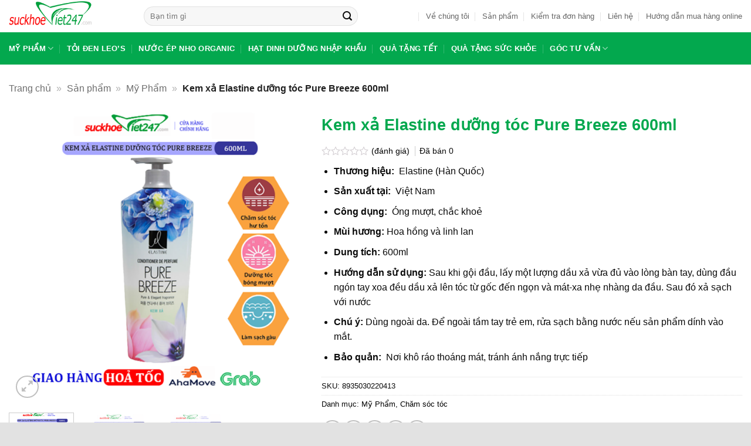

--- FILE ---
content_type: text/html; charset=UTF-8
request_url: https://suckhoeviet247.com/san-pham/kem-xa-elastine-duong-toc-pure-breeze-600ml/
body_size: 22814
content:
<!DOCTYPE html><html lang="vi" prefix="og: https://ogp.me/ns#" class="loading-site no-js"><head><script data-no-optimize="1">var litespeed_docref=sessionStorage.getItem("litespeed_docref");litespeed_docref&&(Object.defineProperty(document,"referrer",{get:function(){return litespeed_docref}}),sessionStorage.removeItem("litespeed_docref"));</script> <meta charset="UTF-8" /><link rel="profile" href="http://gmpg.org/xfn/11" /><link rel="pingback" href="https://suckhoeviet247.com/xmlrpc.php" /> <script type="litespeed/javascript">(function(html){html.className=html.className.replace(/\bno-js\b/,'js')})(document.documentElement)</script> <meta name="viewport" content="width=device-width, initial-scale=1" /><title>Kem xả Elastine dưỡng tóc Pure Breeze 600ml phục hồi tóc bị hư tổn</title><meta name="description" content="Kem xả Elastine dưỡng tóc Pure Breeze 600ml vị cứu tinh cho mái tóc hư tổn, xơ rối, chẻ ngọn và thường xuyên đối mặt với tình trạng gãy rụng."/><meta name="robots" content="follow, index, max-snippet:-1, max-video-preview:-1, max-image-preview:large"/><link rel="canonical" href="https://suckhoeviet247.com/san-pham/kem-xa-elastine-duong-toc-pure-breeze-600ml/" /><meta property="og:locale" content="vi_VN" /><meta property="og:type" content="product" /><meta property="og:title" content="Kem xả Elastine dưỡng tóc Pure Breeze 600ml phục hồi tóc bị hư tổn" /><meta property="og:description" content="Kem xả Elastine dưỡng tóc Pure Breeze 600ml vị cứu tinh cho mái tóc hư tổn, xơ rối, chẻ ngọn và thường xuyên đối mặt với tình trạng gãy rụng." /><meta property="og:url" content="https://suckhoeviet247.com/san-pham/kem-xa-elastine-duong-toc-pure-breeze-600ml/" /><meta property="og:site_name" content="Sức Khoẻ Việt 247" /><meta property="og:updated_time" content="2024-02-29T13:36:02+07:00" /><meta property="og:image" content="https://suckhoeviet247.com/wp-content/uploads/2020/09/Kem-Xa-Elastine-Duong-Toc-Pure-Breeze-600ml.png" /><meta property="og:image:secure_url" content="https://suckhoeviet247.com/wp-content/uploads/2020/09/Kem-Xa-Elastine-Duong-Toc-Pure-Breeze-600ml.png" /><meta property="og:image:width" content="1000" /><meta property="og:image:height" content="1000" /><meta property="og:image:alt" content="Kem xả Elastine dưỡng tóc Pure Breeze 600ml" /><meta property="og:image:type" content="image/png" /><meta property="product:price:amount" content="119000" /><meta property="product:price:currency" content="VND" /><meta property="product:availability" content="instock" /><meta property="product:retailer_item_id" content="8935030220413" /><meta name="twitter:card" content="summary_large_image" /><meta name="twitter:title" content="Kem xả Elastine dưỡng tóc Pure Breeze 600ml phục hồi tóc bị hư tổn" /><meta name="twitter:description" content="Kem xả Elastine dưỡng tóc Pure Breeze 600ml vị cứu tinh cho mái tóc hư tổn, xơ rối, chẻ ngọn và thường xuyên đối mặt với tình trạng gãy rụng." /><meta name="twitter:image" content="https://suckhoeviet247.com/wp-content/uploads/2020/09/Kem-Xa-Elastine-Duong-Toc-Pure-Breeze-600ml.png" /><meta name="twitter:label1" content="Giá" /><meta name="twitter:data1" content="119.000&#8363;" /><meta name="twitter:label2" content="Tình trạng sẵn có" /><meta name="twitter:data2" content="Còn hàng" /> <script type="application/ld+json" class="rank-math-schema-pro">{"@context":"https://schema.org","@graph":[{"@type":"Organization","@id":"https://suckhoeviet247.com/#organization","name":"S\u1ee9c Kho\u1ebb Vi\u1ec7t 247 - Th\u1ef1c Ph\u1ea9m C\u00f3 L\u1ee3i Cho S\u1ee9c Kho\u1ebb","url":"https://suckhoeviet247.com","sameAs":["https://www.facebook.com/shopsuckhoeviet247/"],"logo":{"@type":"ImageObject","@id":"https://suckhoeviet247.com/#logo","url":"https://suckhoeviet247.com/wp-content/uploads/2019/09/Logo-2.png","contentUrl":"https://suckhoeviet247.com/wp-content/uploads/2019/09/Logo-2.png","caption":"S\u1ee9c Kho\u1ebb Vi\u1ec7t 247","inLanguage":"vi","width":"207","height":"80"}},{"@type":"WebSite","@id":"https://suckhoeviet247.com/#website","url":"https://suckhoeviet247.com","name":"S\u1ee9c Kho\u1ebb Vi\u1ec7t 247","publisher":{"@id":"https://suckhoeviet247.com/#organization"},"inLanguage":"vi"},{"@type":"ImageObject","@id":"https://suckhoeviet247.com/wp-content/uploads/2020/09/Kem-Xa-Elastine-Duong-Toc-Pure-Breeze-600ml.png","url":"https://suckhoeviet247.com/wp-content/uploads/2020/09/Kem-Xa-Elastine-Duong-Toc-Pure-Breeze-600ml.png","width":"1000","height":"1000","caption":"Kem x\u1ea3 Elastine d\u01b0\u1ee1ng t\u00f3c Pure Breeze 600ml","inLanguage":"vi"},{"@type":"BreadcrumbList","@id":"https://suckhoeviet247.com/san-pham/kem-xa-elastine-duong-toc-pure-breeze-600ml/#breadcrumb","itemListElement":[{"@type":"ListItem","position":"1","item":{"@id":"https://suckhoeviet247.com","name":"Trang ch\u1ee7"}},{"@type":"ListItem","position":"2","item":{"@id":"https://suckhoeviet247.com/san-pham/","name":"S\u1ea3n ph\u1ea9m"}},{"@type":"ListItem","position":"3","item":{"@id":"https://suckhoeviet247.com/my-pham/","name":"M\u1ef9 Ph\u1ea9m"}},{"@type":"ListItem","position":"4","item":{"@id":"https://suckhoeviet247.com/san-pham/kem-xa-elastine-duong-toc-pure-breeze-600ml/","name":"Kem x\u1ea3 Elastine d\u01b0\u1ee1ng t\u00f3c Pure Breeze 600ml"}}]},{"@type":"ItemPage","@id":"https://suckhoeviet247.com/san-pham/kem-xa-elastine-duong-toc-pure-breeze-600ml/#webpage","url":"https://suckhoeviet247.com/san-pham/kem-xa-elastine-duong-toc-pure-breeze-600ml/","name":"Kem x\u1ea3 Elastine d\u01b0\u1ee1ng t\u00f3c Pure Breeze 600ml ph\u1ee5c h\u1ed3i t\u00f3c b\u1ecb h\u01b0 t\u1ed5n","datePublished":"2020-09-04T22:57:42+07:00","dateModified":"2024-02-29T13:36:02+07:00","isPartOf":{"@id":"https://suckhoeviet247.com/#website"},"primaryImageOfPage":{"@id":"https://suckhoeviet247.com/wp-content/uploads/2020/09/Kem-Xa-Elastine-Duong-Toc-Pure-Breeze-600ml.png"},"inLanguage":"vi","breadcrumb":{"@id":"https://suckhoeviet247.com/san-pham/kem-xa-elastine-duong-toc-pure-breeze-600ml/#breadcrumb"}},{"@type":"Product","name":"Kem x\u1ea3 Elastine d\u01b0\u1ee1ng t\u00f3c Pure Breeze 600ml ph\u1ee5c h\u1ed3i t\u00f3c b\u1ecb h\u01b0 t\u1ed5n","description":"Kem x\u1ea3 Elastine d\u01b0\u1ee1ng t\u00f3c Pure Breeze 600ml v\u1ecb c\u1ee9u tinh cho m\u00e1i t\u00f3c h\u01b0 t\u1ed5n, x\u01a1 r\u1ed1i, ch\u1ebb ng\u1ecdn v\u00e0 th\u01b0\u1eddng xuy\u00ean \u0111\u1ed1i m\u1eb7t v\u1edbi t\u00ecnh tr\u1ea1ng g\u00e3y r\u1ee5ng.","sku":"8935030220413","category":"M\u1ef9 Ph\u1ea9m","mainEntityOfPage":{"@id":"https://suckhoeviet247.com/san-pham/kem-xa-elastine-duong-toc-pure-breeze-600ml/#webpage"},"image":[{"@type":"ImageObject","url":"https://suckhoeviet247.com/wp-content/uploads/2020/09/Kem-Xa-Elastine-Duong-Toc-Pure-Breeze-600ml.png","height":"1000","width":"1000"},{"@type":"ImageObject","url":"https://suckhoeviet247.com/wp-content/uploads/2020/09/Kem-Xa-Elastine-Duong-Toc-Pure-Breeze-600ml-1-1.jpg","height":"1000","width":"1000"},{"@type":"ImageObject","url":"https://suckhoeviet247.com/wp-content/uploads/2020/09/Kem-Xa-Elastine-Duong-Toc-Pure-Breeze-600ml-2.jpg","height":"1000","width":"1000"}],"offers":{"@type":"Offer","price":"119000","priceCurrency":"VND","priceValidUntil":"2027-12-31","availability":"http://schema.org/InStock","itemCondition":"NewCondition","url":"https://suckhoeviet247.com/san-pham/kem-xa-elastine-duong-toc-pure-breeze-600ml/","seller":{"@type":"Organization","@id":"https://suckhoeviet247.com/","name":"S\u1ee9c Kho\u1ebb Vi\u1ec7t 247","url":"https://suckhoeviet247.com","logo":"https://suckhoeviet247.com/wp-content/uploads/2019/09/Logo-2.png"},"hasMerchantReturnPolicy":{"@type":"MerchantReturnPolicy","applicableCountry":"vi","returnPolicyCategory":"https://schema.org/MerchantReturnFiniteReturnWindow","merchantReturnDays":"7","returnMethod":"https://schema.org/ReturnByMail","returnFees":"https://schema.org/FreeReturn"},"shippingDetails":{"@type":"OfferShippingDetails","shippingRate":{"@type":"MonetaryAmount","value":"0","currency":"VND"},"deliveryTime":{"@type":"ShippingDeliveryTime","businessDays":{"@type":"OpeningHoursSpecification","dayOfWeek":["https://schema.org/Monday","https://schema.org/Tuesday","https://schema.org/Wednesday","https://schema.org/Thursday","https://schema.org/Friday"]},"handlingTime":{"@type":"QuantitativeValue","minValue":"0","maxValue":"3","samedaydelivery":"Yes","unitCode":"DAY"},"transitTime":{"@type":"QuantitativeValue","minValue":"0","maxValue":"3","samedaydelivery":"Yes","unitCode":"DAY"}},"shippingDestination":[{"@type":"DefinedRegion","addressCountry":"VN","addressRegion":["VN"]}]}},"@id":"https://suckhoeviet247.com/san-pham/kem-xa-elastine-duong-toc-pure-breeze-600ml/#richSnippet"}]}</script> <link rel='prefetch' href='https://suckhoeviet247.com/wp-content/themes/flatsome/assets/js/flatsome.js?ver=e2eddd6c228105dac048' /><link rel='prefetch' href='https://suckhoeviet247.com/wp-content/themes/flatsome/assets/js/chunk.slider.js?ver=3.20.4' /><link rel='prefetch' href='https://suckhoeviet247.com/wp-content/themes/flatsome/assets/js/chunk.popups.js?ver=3.20.4' /><link rel='prefetch' href='https://suckhoeviet247.com/wp-content/themes/flatsome/assets/js/chunk.tooltips.js?ver=3.20.4' /><link rel='prefetch' href='https://suckhoeviet247.com/wp-content/themes/flatsome/assets/js/woocommerce.js?ver=1c9be63d628ff7c3ff4c' /><link rel="alternate" type="application/rss+xml" title="Dòng thông tin Sức Khoẻ Việt 247 &raquo;" href="https://suckhoeviet247.com/feed/" /><link rel="alternate" type="application/rss+xml" title="Sức Khoẻ Việt 247 &raquo; Dòng bình luận" href="https://suckhoeviet247.com/comments/feed/" /><link rel="alternate" title="oNhúng (JSON)" type="application/json+oembed" href="https://suckhoeviet247.com/wp-json/oembed/1.0/embed?url=https%3A%2F%2Fsuckhoeviet247.com%2Fsan-pham%2Fkem-xa-elastine-duong-toc-pure-breeze-600ml%2F" /><link rel="alternate" title="oNhúng (XML)" type="text/xml+oembed" href="https://suckhoeviet247.com/wp-json/oembed/1.0/embed?url=https%3A%2F%2Fsuckhoeviet247.com%2Fsan-pham%2Fkem-xa-elastine-duong-toc-pure-breeze-600ml%2F&#038;format=xml" /><style id='wp-img-auto-sizes-contain-inline-css' type='text/css'>img:is([sizes=auto i],[sizes^="auto," i]){contain-intrinsic-size:3000px 1500px}
/*# sourceURL=wp-img-auto-sizes-contain-inline-css */</style><link data-optimized="2" rel="stylesheet" href="https://suckhoeviet247.com/wp-content/litespeed/css/e64a0a5cfeab6590131437af3ad6571c.css?ver=8427e" /><style id='woocommerce-inline-inline-css' type='text/css'>.woocommerce form .form-row .required { visibility: visible; }
/*# sourceURL=woocommerce-inline-inline-css */</style><style id='flatsome-main-inline-css' type='text/css'>@font-face {
				font-family: "fl-icons";
				font-display: block;
				src: url(https://suckhoeviet247.com/wp-content/themes/flatsome/assets/css/icons/fl-icons.eot?v=3.20.4);
				src:
					url(https://suckhoeviet247.com/wp-content/themes/flatsome/assets/css/icons/fl-icons.eot#iefix?v=3.20.4) format("embedded-opentype"),
					url(https://suckhoeviet247.com/wp-content/themes/flatsome/assets/css/icons/fl-icons.woff2?v=3.20.4) format("woff2"),
					url(https://suckhoeviet247.com/wp-content/themes/flatsome/assets/css/icons/fl-icons.ttf?v=3.20.4) format("truetype"),
					url(https://suckhoeviet247.com/wp-content/themes/flatsome/assets/css/icons/fl-icons.woff?v=3.20.4) format("woff"),
					url(https://suckhoeviet247.com/wp-content/themes/flatsome/assets/css/icons/fl-icons.svg?v=3.20.4#fl-icons) format("svg");
			}
/*# sourceURL=flatsome-main-inline-css */</style> <script type="litespeed/javascript" data-src="https://suckhoeviet247.com/wp-includes/js/jquery/jquery.min.js" id="jquery-core-js"></script> <script id="wc-single-product-js-extra" type="litespeed/javascript">var wc_single_product_params={"i18n_required_rating_text":"Vui l\u00f2ng ch\u1ecdn m\u1ed9t m\u1ee9c \u0111\u00e1nh gi\u00e1","i18n_rating_options":["1 tr\u00ean 5 sao","2 tr\u00ean 5 sao","3 tr\u00ean 5 sao","4 tr\u00ean 5 sao","5 tr\u00ean 5 sao"],"i18n_product_gallery_trigger_text":"Xem th\u01b0 vi\u1ec7n \u1ea3nh to\u00e0n m\u00e0n h\u00ecnh","review_rating_required":"yes","flexslider":{"rtl":!1,"animation":"slide","smoothHeight":!0,"directionNav":!1,"controlNav":"thumbnails","slideshow":!1,"animationSpeed":500,"animationLoop":!1,"allowOneSlide":!1},"zoom_enabled":"","zoom_options":[],"photoswipe_enabled":"1","photoswipe_options":{"shareEl":!1,"closeOnScroll":!1,"history":!1,"hideAnimationDuration":0,"showAnimationDuration":0},"flexslider_enabled":""}</script> <link rel="https://api.w.org/" href="https://suckhoeviet247.com/wp-json/" /><link rel="alternate" title="JSON" type="application/json" href="https://suckhoeviet247.com/wp-json/wp/v2/product/6265" /><link rel='shortlink' href='https://suckhoeviet247.com/?p=6265' /><style>.ft-sbox #ft-ssumit{background: #03a84e; border-bottom: 2px solid #03a84e;}</style> <script type="litespeed/javascript" data-src="https://www.googletagmanager.com/gtag/js?id=UA-96094191-21"></script> <script type="litespeed/javascript">window.dataLayer=window.dataLayer||[];function gtag(){dataLayer.push(arguments)}
gtag('js',new Date());gtag('config','UA-96094191-21')</script> <noscript><style>.woocommerce-product-gallery{ opacity: 1 !important; }</style></noscript><link rel="icon" href="https://suckhoeviet247.com/wp-content/uploads/2017/11/cropped-icon-retina-32x32.png" sizes="32x32" /><link rel="icon" href="https://suckhoeviet247.com/wp-content/uploads/2017/11/cropped-icon-retina-192x192.png" sizes="192x192" /><link rel="apple-touch-icon" href="https://suckhoeviet247.com/wp-content/uploads/2017/11/cropped-icon-retina-180x180.png" /><meta name="msapplication-TileImage" content="https://suckhoeviet247.com/wp-content/uploads/2017/11/cropped-icon-retina-270x270.png" /><style id="custom-css" type="text/css">:root {--primary-color: #03a84e;--fs-color-primary: #03a84e;--fs-color-secondary: #e0e004;--fs-color-success: #03a84e;--fs-color-alert: #b20000;--fs-color-base: #0a0a0a;--fs-experimental-link-color: #000000;--fs-experimental-link-color-hover: #03a84e;}.tooltipster-base {--tooltip-color: #fff;--tooltip-bg-color: #000;}.off-canvas-right .mfp-content, .off-canvas-left .mfp-content {--drawer-width: 300px;}.off-canvas .mfp-content.off-canvas-cart {--drawer-width: 360px;}html{background-color:#E2E2E2!important;}.container-width, .full-width .ubermenu-nav, .container, .row{max-width: 1340px}.row.row-collapse{max-width: 1310px}.row.row-small{max-width: 1332.5px}.row.row-large{max-width: 1370px}.header-main{height: 55px}#logo img{max-height: 55px}#logo{width:200px;}.header-bottom{min-height: 55px}.header-top{min-height: 30px}.transparent .header-main{height: 265px}.transparent #logo img{max-height: 265px}.has-transparent + .page-title:first-of-type,.has-transparent + #main > .page-title,.has-transparent + #main > div > .page-title,.has-transparent + #main .page-header-wrapper:first-of-type .page-title{padding-top: 315px;}.header.show-on-scroll,.stuck .header-main{height:70px!important}.stuck #logo img{max-height: 70px!important}.search-form{ width: 80%;}.header-bg-color {background-color: rgba(255,255,255,0.9)}.header-bottom {background-color: #03a84e}.header-main .nav > li > a{line-height: 21px }.stuck .header-main .nav > li > a{line-height: 50px }.header-bottom-nav > li > a{line-height: 16px }@media (max-width: 549px) {.header-main{height: 55px}#logo img{max-height: 55px}}.nav-dropdown{font-size:100%}.blog-wrapper{background-color: #ffffff;}h1,h2,h3,h4,h5,h6,.heading-font{color: #03a84e;}.breadcrumbs{text-transform: none;}.header:not(.transparent) .header-nav-main.nav > li > a:hover,.header:not(.transparent) .header-nav-main.nav > li.active > a,.header:not(.transparent) .header-nav-main.nav > li.current > a,.header:not(.transparent) .header-nav-main.nav > li > a.active,.header:not(.transparent) .header-nav-main.nav > li > a.current{color: #212121;}.header-nav-main.nav-line-bottom > li > a:before,.header-nav-main.nav-line-grow > li > a:before,.header-nav-main.nav-line > li > a:before,.header-nav-main.nav-box > li > a:hover,.header-nav-main.nav-box > li.active > a,.header-nav-main.nav-pills > li > a:hover,.header-nav-main.nav-pills > li.active > a{color:#FFF!important;background-color: #212121;}.header:not(.transparent) .header-bottom-nav.nav > li > a{color: #ffffff;}.current .breadcrumb-step, [data-icon-label]:after, .button#place_order,.button.checkout,.checkout-button,.single_add_to_cart_button.button, .sticky-add-to-cart-select-options-button{background-color: #f90505!important }.has-equal-box-heights .box-image {padding-top: 100%;}.badge-inner.on-sale{background-color: #f60303}.price del, .product_list_widget del, del .woocommerce-Price-amount { color: #000000; }ins .woocommerce-Price-amount { color: #da0505; }.pswp__bg,.mfp-bg.mfp-ready{background-color: #03a84e}.shop-page-title.featured-title .title-bg{ background-image: url(https://suckhoeviet247.com/wp-content/uploads/2020/09/Kem-Xa-Elastine-Duong-Toc-Pure-Breeze-600ml.png)!important;}@media screen and (min-width: 550px){.products .box-vertical .box-image{min-width: 247px!important;width: 247px!important;}}.absolute-footer, html{background-color: #03a84e}.page-title-small + main .product-container > .row{padding-top:0;}button[name='update_cart'] { display: none; }.header-vertical-menu__opener{background-color: #ff0000}.header-vertical-menu__fly-out{background-color: #03a84e}.nav-vertical-fly-out > li + li {border-top-width: 1px; border-top-style: solid;}/* Custom CSS */.title-top .section-title-normal{background: #f9971c;color: #fff;}.logo-left .logo{background: none}.header-inner .flex-left{background: none}.header-main .nav > li > a:hover{background: none}.yith-wcbr-brands{text-align: center;}div#reviews.woocommerce-Reviews {max-width: 1140px ! important;}.TextCaptions .item{font-size: 14px;}.section-title-normal {margin-bottom: 20px;border-bottom: 0;border-radius: 5px;}.section-title-normal {background: #03a84e;}.section-title-normal b {display: none;}.section-title-normal span {margin-right: 15px;padding-bottom: 0;border-bottom: 0;margin-bottom: 0;font-size: 20px;color: white!important;padding: 10px;}span.hdevvn-show-cats li {display: block;width: auto;float: left;margin: 0 8px;}span.hdevvn-show-cats li a {font-size: 15px;text-transform: none;font-weight: 400;margin-right: 0!important;padding-left: 10px;}.section-title a {font-size: 14px;margin-left: auto;color: white;margin-right: 10px;}/* Custom CSS Mobile */@media (max-width: 549px){.hdevvn-show-cats {display: none;}}.label-new.menu-item > a:after{content:"Mới";}.label-hot.menu-item > a:after{content:"Nổi bật";}.label-sale.menu-item > a:after{content:"Giảm giá";}.label-popular.menu-item > a:after{content:"Phổ biến";}</style><style id="flatsome-swatches-css">.variations_form .ux-swatch.selected {box-shadow: 0 0 0 2px var(--fs-color-secondary);}.ux-swatches-in-loop .ux-swatch.selected {box-shadow: 0 0 0 2px var(--fs-color-secondary);}</style><style id="kirki-inline-styles"></style></head><body class="wp-singular product-template-default single single-product postid-6265 wp-theme-flatsome wp-child-theme-skvstore theme-flatsome woocommerce woocommerce-page woocommerce-no-js full-width box-shadow lightbox nav-dropdown-has-arrow nav-dropdown-has-shadow nav-dropdown-has-border parallax-mobile catalog-mode no-prices"><a class="skip-link screen-reader-text" href="#main">Bỏ qua nội dung</a><div id="wrapper"><header id="header" class="header "><div class="header-wrapper"><div id="masthead" class="header-main hide-for-sticky"><div class="header-inner flex-row container logo-left medium-logo-left" role="navigation"><div id="logo" class="flex-col logo"><a href="https://suckhoeviet247.com/" title="Sức Khoẻ Việt 247 - Sức Khỏe và Sắc Đẹp" rel="home">
<img data-lazyloaded="1" src="[data-uri]" width="207" height="80" data-src="https://suckhoeviet247.com/wp-content/uploads/2020/09/logo-skv.png" class="header_logo header-logo" alt="Sức Khoẻ Việt 247"/><img data-lazyloaded="1" src="[data-uri]" width="207" height="80" data-src="https://suckhoeviet247.com/wp-content/uploads/2020/09/logo-skv.png" class="header-logo-dark" alt="Sức Khoẻ Việt 247"/></a></div><div class="flex-col show-for-medium flex-left"><ul class="mobile-nav nav nav-left "></ul></div><div class="flex-col hide-for-medium flex-left
flex-grow"><ul class="header-nav header-nav-main nav nav-left  nav-divided" ><li class="header-search-form search-form html relative has-icon"><div class="header-search-form-wrapper"><div class="searchform-wrapper ux-search-box relative form-flat is-normal"><form role="search" method="get" class="searchform" action="https://suckhoeviet247.com/"><div class="flex-row relative"><div class="flex-col flex-grow">
<label class="screen-reader-text" for="woocommerce-product-search-field-0">Tìm kiếm:</label>
<input type="search" id="woocommerce-product-search-field-0" class="search-field mb-0" placeholder="Bạn tìm gì" value="" name="s" />
<input type="hidden" name="post_type" value="product" /></div><div class="flex-col">
<button type="submit" value="Tìm kiếm" class="ux-search-submit submit-button secondary button  icon mb-0" aria-label="Gửi">
<i class="icon-search" aria-hidden="true"></i>			</button></div></div><div class="live-search-results text-left z-top"></div></form></div></div></li></ul></div><div class="flex-col hide-for-medium flex-right"><ul class="header-nav header-nav-main nav nav-right  nav-divided"><li class="html custom html_topbar_left"></li><li id="menu-item-6508" class="menu-item menu-item-type-post_type menu-item-object-page menu-item-6508 menu-item-design-default"><a href="https://suckhoeviet247.com/ve-chung-toi/" class="nav-top-link">Về chúng tôi</a></li><li id="menu-item-6513" class="menu-item menu-item-type-post_type menu-item-object-page current_page_parent menu-item-6513 menu-item-design-default"><a href="https://suckhoeviet247.com/san-pham/" class="nav-top-link">Sản phẩm</a></li><li id="menu-item-6510" class="menu-item menu-item-type-post_type menu-item-object-page menu-item-6510 menu-item-design-default"><a href="https://suckhoeviet247.com/kiem-tra-don-hang/" class="nav-top-link">Kiểm tra đơn hàng</a></li><li id="menu-item-6509" class="menu-item menu-item-type-post_type menu-item-object-page menu-item-6509 menu-item-design-default"><a href="https://suckhoeviet247.com/lien-he/" class="nav-top-link">Liên hệ</a></li><li id="menu-item-6515" class="menu-item menu-item-type-post_type menu-item-object-page menu-item-6515 menu-item-design-default"><a href="https://suckhoeviet247.com/huong-dan-mua-hang-online/" class="nav-top-link">Hướng dẫn mua hàng online</a></li></ul></div><div class="flex-col show-for-medium flex-right"><ul class="mobile-nav nav nav-right "><li class="header-search header-search-dropdown has-icon has-dropdown menu-item-has-children">
<a href="#" aria-label="Tìm kiếm" aria-haspopup="true" aria-expanded="false" aria-controls="ux-search-dropdown" class="nav-top-link is-small"><i class="icon-search" aria-hidden="true"></i></a><ul id="ux-search-dropdown" class="nav-dropdown nav-dropdown-default"><li class="header-search-form search-form html relative has-icon"><div class="header-search-form-wrapper"><div class="searchform-wrapper ux-search-box relative form-flat is-normal"><form role="search" method="get" class="searchform" action="https://suckhoeviet247.com/"><div class="flex-row relative"><div class="flex-col flex-grow">
<label class="screen-reader-text" for="woocommerce-product-search-field-1">Tìm kiếm:</label>
<input type="search" id="woocommerce-product-search-field-1" class="search-field mb-0" placeholder="Bạn tìm gì" value="" name="s" />
<input type="hidden" name="post_type" value="product" /></div><div class="flex-col">
<button type="submit" value="Tìm kiếm" class="ux-search-submit submit-button secondary button  icon mb-0" aria-label="Gửi">
<i class="icon-search" aria-hidden="true"></i>			</button></div></div><div class="live-search-results text-left z-top"></div></form></div></div></li></ul></li><li class="nav-icon has-icon">
<a href="#" class="is-small" data-open="#main-menu" data-pos="center" data-bg="main-menu-overlay" role="button" aria-label="Menu" aria-controls="main-menu" aria-expanded="false" aria-haspopup="dialog" data-flatsome-role-button>
<i class="icon-menu" aria-hidden="true"></i>					</a></li></ul></div></div></div><div id="wide-nav" class="header-bottom wide-nav hide-for-sticky nav-dark hide-for-medium"><div class="flex-row container"><div class="flex-col hide-for-medium flex-left"><ul class="nav header-nav header-bottom-nav nav-left  nav-divided nav-uppercase"><li id="menu-item-6225" class="menu-item menu-item-type-taxonomy menu-item-object-product_cat current-product-ancestor current-menu-parent current-product-parent menu-item-has-children menu-item-6225 active menu-item-design-default has-dropdown"><a href="https://suckhoeviet247.com/my-pham/" class="nav-top-link" aria-expanded="false" aria-haspopup="menu">Mỹ Phẩm<i class="icon-angle-down" aria-hidden="true"></i></a><ul class="sub-menu nav-dropdown nav-dropdown-default"><li id="menu-item-6226" class="menu-item menu-item-type-taxonomy menu-item-object-product_cat menu-item-6226"><a href="https://suckhoeviet247.com/cham-soc-da-mat/">Chăm sóc da mặt</a></li><li id="menu-item-6227" class="menu-item menu-item-type-taxonomy menu-item-object-product_cat current-product-ancestor current-menu-parent current-product-parent menu-item-6227 active"><a href="https://suckhoeviet247.com/cham-soc-toc/">Chăm sóc tóc</a></li><li id="menu-item-6327" class="menu-item menu-item-type-taxonomy menu-item-object-product_cat menu-item-6327"><a href="https://suckhoeviet247.com/cham-soc-body/">Chăm sóc body</a></li><li id="menu-item-6256" class="menu-item menu-item-type-taxonomy menu-item-object-product_cat menu-item-6256"><a href="https://suckhoeviet247.com/cham-soc-rang-mieng/">Chăm Sóc Răng Miệng</a></li></ul></li><li id="menu-item-6073" class="menu-item menu-item-type-taxonomy menu-item-object-product_cat menu-item-6073 menu-item-design-default"><a href="https://suckhoeviet247.com/toi-den-leos/" class="nav-top-link">Tỏi Đen Leo&#8217;s</a></li><li id="menu-item-6652" class="menu-item menu-item-type-post_type menu-item-object-page menu-item-6652 menu-item-design-default"><a href="https://suckhoeviet247.com/nuoc-ep-nho-organic-nhap-khau-uc/" class="nav-top-link">Nước ép nho Organic</a></li><li id="menu-item-6075" class="menu-item menu-item-type-taxonomy menu-item-object-product_cat menu-item-6075 menu-item-design-default"><a href="https://suckhoeviet247.com/hat-dinh-duong-nhap-khau/" class="nav-top-link">Hạt dinh dưỡng nhập khẩu</a></li><li id="menu-item-6077" class="menu-item menu-item-type-taxonomy menu-item-object-product_cat menu-item-6077 menu-item-design-default"><a href="https://suckhoeviet247.com/qua-tang-tet/" class="nav-top-link">Quà tặng Tết</a></li><li id="menu-item-6079" class="menu-item menu-item-type-taxonomy menu-item-object-product_cat menu-item-6079 menu-item-design-default"><a href="https://suckhoeviet247.com/qua-tang-suc-khoe/" class="nav-top-link">Quà tặng sức khỏe</a></li><li id="menu-item-5911" class="menu-item menu-item-type-custom menu-item-object-custom menu-item-has-children menu-item-5911 menu-item-design-default has-dropdown"><a href="#" class="nav-top-link" aria-expanded="false" aria-haspopup="menu">Góc tư vấn<i class="icon-angle-down" aria-hidden="true"></i></a><ul class="sub-menu nav-dropdown nav-dropdown-default"><li id="menu-item-5909" class="menu-item menu-item-type-taxonomy menu-item-object-category menu-item-5909"><a href="https://suckhoeviet247.com/qua-tang-doanh-nghiep/">Quà tặng doanh nghiệp</a></li><li id="menu-item-5910" class="menu-item menu-item-type-taxonomy menu-item-object-category menu-item-5910"><a href="https://suckhoeviet247.com/suc-khoe-sac-dep/">Sức khỏe &amp; sắc đẹp</a></li><li id="menu-item-7709" class="menu-item menu-item-type-taxonomy menu-item-object-category menu-item-7709"><a href="https://suckhoeviet247.com/cham-soc-toc/">Chăm sóc tóc</a></li><li id="menu-item-7710" class="menu-item menu-item-type-taxonomy menu-item-object-category menu-item-7710"><a href="https://suckhoeviet247.com/duong-da/">Dưỡng da</a></li><li id="menu-item-7891" class="menu-item menu-item-type-taxonomy menu-item-object-category menu-item-7891"><a href="https://suckhoeviet247.com/toi-den/">Tỏi đen</a></li></ul></li></ul></div><div class="flex-col hide-for-medium flex-right flex-grow"><ul class="nav header-nav header-bottom-nav nav-right  nav-divided nav-uppercase"></ul></div></div></div><div class="header-bg-container fill"><div class="header-bg-image fill"></div><div class="header-bg-color fill"></div></div></div></header><div class="page-title shop-page-title product-page-title"><div class="page-title-inner flex-row medium-flex-wrap container"><div class="flex-col flex-grow medium-text-center"><div class="is-medium"><nav class="rank-math-breadcrumb breadcrumbs"><p><a href="https://suckhoeviet247.com">Trang chủ</a><span class="separator"> &raquo; </span><a href="https://suckhoeviet247.com/san-pham/">Sản phẩm</a><span class="separator"> &raquo; </span><a href="https://suckhoeviet247.com/my-pham/">Mỹ Phẩm</a><span class="separator"> &raquo; </span><span class="last">Kem xả Elastine dưỡng tóc Pure Breeze 600ml</span></p></nav></div></div><div class="flex-col medium-text-center"></div></div></div><main id="main" class=""><div class="shop-container"><div class="container"><div class="woocommerce-notices-wrapper"></div></div><div id="product-6265" class="product type-product post-6265 status-publish first instock product_cat-my-pham product_cat-cham-soc-toc has-post-thumbnail shipping-taxable product-type-simple"><div class="product-container"><div class="product-main"><div class="row content-row mb-0"><div class="product-gallery col large-5"><div class="product-images relative mb-half has-hover woocommerce-product-gallery woocommerce-product-gallery--with-images woocommerce-product-gallery--columns-4 images" data-columns="4"><div class="badge-container is-larger absolute left top z-1"></div><div class="image-tools absolute top show-on-hover right z-3"></div><div class="woocommerce-product-gallery__wrapper product-gallery-slider slider slider-nav-small mb-half"
data-flickity-options='{
"cellAlign": "center",
"wrapAround": true,
"autoPlay": false,
"prevNextButtons":true,
"adaptiveHeight": true,
"imagesLoaded": true,
"lazyLoad": 1,
"dragThreshold" : 15,
"pageDots": false,
"rightToLeft": false       }'><div data-thumb="https://suckhoeviet247.com/wp-content/uploads/2020/09/Kem-Xa-Elastine-Duong-Toc-Pure-Breeze-600ml-100x100.png" data-thumb-alt="Kem xả Elastine dưỡng tóc Pure Breeze 600ml" data-thumb-srcset="https://suckhoeviet247.com/wp-content/uploads/2020/09/Kem-Xa-Elastine-Duong-Toc-Pure-Breeze-600ml-100x100.png 100w, https://suckhoeviet247.com/wp-content/uploads/2020/09/Kem-Xa-Elastine-Duong-Toc-Pure-Breeze-600ml-600x600.png 600w, https://suckhoeviet247.com/wp-content/uploads/2020/09/Kem-Xa-Elastine-Duong-Toc-Pure-Breeze-600ml-30x30.png 30w, https://suckhoeviet247.com/wp-content/uploads/2020/09/Kem-Xa-Elastine-Duong-Toc-Pure-Breeze-600ml-60x60.png 60w, https://suckhoeviet247.com/wp-content/uploads/2020/09/Kem-Xa-Elastine-Duong-Toc-Pure-Breeze-600ml-300x300.png 300w, https://suckhoeviet247.com/wp-content/uploads/2020/09/Kem-Xa-Elastine-Duong-Toc-Pure-Breeze-600ml.png 1000w"  data-thumb-sizes="(max-width: 100px) 100vw, 100px" class="woocommerce-product-gallery__image slide first"><a href="https://suckhoeviet247.com/wp-content/uploads/2020/09/Kem-Xa-Elastine-Duong-Toc-Pure-Breeze-600ml.png"><img width="510" height="510" src="https://suckhoeviet247.com/wp-content/uploads/2020/09/Kem-Xa-Elastine-Duong-Toc-Pure-Breeze-600ml-600x600.png" class="wp-post-image ux-skip-lazy" alt="Kem xả Elastine dưỡng tóc Pure Breeze 600ml" data-caption="Kem xả Elastine dưỡng tóc Pure Breeze 600ml" data-src="https://suckhoeviet247.com/wp-content/uploads/2020/09/Kem-Xa-Elastine-Duong-Toc-Pure-Breeze-600ml.png" data-large_image="https://suckhoeviet247.com/wp-content/uploads/2020/09/Kem-Xa-Elastine-Duong-Toc-Pure-Breeze-600ml.png" data-large_image_width="1000" data-large_image_height="1000" decoding="async" fetchpriority="high" srcset="https://suckhoeviet247.com/wp-content/uploads/2020/09/Kem-Xa-Elastine-Duong-Toc-Pure-Breeze-600ml-600x600.png 600w, https://suckhoeviet247.com/wp-content/uploads/2020/09/Kem-Xa-Elastine-Duong-Toc-Pure-Breeze-600ml-100x100.png 100w, https://suckhoeviet247.com/wp-content/uploads/2020/09/Kem-Xa-Elastine-Duong-Toc-Pure-Breeze-600ml-30x30.png 30w, https://suckhoeviet247.com/wp-content/uploads/2020/09/Kem-Xa-Elastine-Duong-Toc-Pure-Breeze-600ml-60x60.png 60w, https://suckhoeviet247.com/wp-content/uploads/2020/09/Kem-Xa-Elastine-Duong-Toc-Pure-Breeze-600ml-300x300.png 300w, https://suckhoeviet247.com/wp-content/uploads/2020/09/Kem-Xa-Elastine-Duong-Toc-Pure-Breeze-600ml.png 1000w" sizes="(max-width: 510px) 100vw, 510px" /></a></div><div data-thumb="https://suckhoeviet247.com/wp-content/uploads/2020/09/Kem-Xa-Elastine-Duong-Toc-Pure-Breeze-600ml-1-1-100x100.jpg" data-thumb-alt="Kem xả Elastine dưỡng tóc Pure Breeze 600ml" data-thumb-srcset="https://suckhoeviet247.com/wp-content/uploads/2020/09/Kem-Xa-Elastine-Duong-Toc-Pure-Breeze-600ml-1-1-100x100.jpg 100w, https://suckhoeviet247.com/wp-content/uploads/2020/09/Kem-Xa-Elastine-Duong-Toc-Pure-Breeze-600ml-1-1-600x600.jpg 600w, https://suckhoeviet247.com/wp-content/uploads/2020/09/Kem-Xa-Elastine-Duong-Toc-Pure-Breeze-600ml-1-1-30x30.jpg 30w, https://suckhoeviet247.com/wp-content/uploads/2020/09/Kem-Xa-Elastine-Duong-Toc-Pure-Breeze-600ml-1-1-60x60.jpg 60w, https://suckhoeviet247.com/wp-content/uploads/2020/09/Kem-Xa-Elastine-Duong-Toc-Pure-Breeze-600ml-1-1-300x300.jpg 300w, https://suckhoeviet247.com/wp-content/uploads/2020/09/Kem-Xa-Elastine-Duong-Toc-Pure-Breeze-600ml-1-1.jpg 1000w"  data-thumb-sizes="(max-width: 100px) 100vw, 100px" class="woocommerce-product-gallery__image slide"><a href="https://suckhoeviet247.com/wp-content/uploads/2020/09/Kem-Xa-Elastine-Duong-Toc-Pure-Breeze-600ml-1-1.jpg"><img width="510" height="510" src="https://suckhoeviet247.com/wp-content/uploads/2020/09/Kem-Xa-Elastine-Duong-Toc-Pure-Breeze-600ml-1-1-600x600.jpg" class="" alt="Kem xả Elastine dưỡng tóc Pure Breeze 600ml" data-caption="Kem xả Elastine dưỡng tóc Pure Breeze 600ml" data-src="https://suckhoeviet247.com/wp-content/uploads/2020/09/Kem-Xa-Elastine-Duong-Toc-Pure-Breeze-600ml-1-1.jpg" data-large_image="https://suckhoeviet247.com/wp-content/uploads/2020/09/Kem-Xa-Elastine-Duong-Toc-Pure-Breeze-600ml-1-1.jpg" data-large_image_width="1000" data-large_image_height="1000" decoding="async" srcset="https://suckhoeviet247.com/wp-content/uploads/2020/09/Kem-Xa-Elastine-Duong-Toc-Pure-Breeze-600ml-1-1-600x600.jpg 600w, https://suckhoeviet247.com/wp-content/uploads/2020/09/Kem-Xa-Elastine-Duong-Toc-Pure-Breeze-600ml-1-1-100x100.jpg 100w, https://suckhoeviet247.com/wp-content/uploads/2020/09/Kem-Xa-Elastine-Duong-Toc-Pure-Breeze-600ml-1-1-30x30.jpg 30w, https://suckhoeviet247.com/wp-content/uploads/2020/09/Kem-Xa-Elastine-Duong-Toc-Pure-Breeze-600ml-1-1-60x60.jpg 60w, https://suckhoeviet247.com/wp-content/uploads/2020/09/Kem-Xa-Elastine-Duong-Toc-Pure-Breeze-600ml-1-1-300x300.jpg 300w, https://suckhoeviet247.com/wp-content/uploads/2020/09/Kem-Xa-Elastine-Duong-Toc-Pure-Breeze-600ml-1-1.jpg 1000w" sizes="(max-width: 510px) 100vw, 510px" /></a></div><div data-thumb="https://suckhoeviet247.com/wp-content/uploads/2020/09/Kem-Xa-Elastine-Duong-Toc-Pure-Breeze-600ml-2-100x100.jpg" data-thumb-alt="Kem xả Elastine dưỡng tóc Pure Breeze 600ml" data-thumb-srcset="https://suckhoeviet247.com/wp-content/uploads/2020/09/Kem-Xa-Elastine-Duong-Toc-Pure-Breeze-600ml-2-100x100.jpg 100w, https://suckhoeviet247.com/wp-content/uploads/2020/09/Kem-Xa-Elastine-Duong-Toc-Pure-Breeze-600ml-2-600x600.jpg 600w, https://suckhoeviet247.com/wp-content/uploads/2020/09/Kem-Xa-Elastine-Duong-Toc-Pure-Breeze-600ml-2-30x30.jpg 30w, https://suckhoeviet247.com/wp-content/uploads/2020/09/Kem-Xa-Elastine-Duong-Toc-Pure-Breeze-600ml-2-60x60.jpg 60w, https://suckhoeviet247.com/wp-content/uploads/2020/09/Kem-Xa-Elastine-Duong-Toc-Pure-Breeze-600ml-2-300x300.jpg 300w, https://suckhoeviet247.com/wp-content/uploads/2020/09/Kem-Xa-Elastine-Duong-Toc-Pure-Breeze-600ml-2.jpg 1000w"  data-thumb-sizes="(max-width: 100px) 100vw, 100px" class="woocommerce-product-gallery__image slide"><a href="https://suckhoeviet247.com/wp-content/uploads/2020/09/Kem-Xa-Elastine-Duong-Toc-Pure-Breeze-600ml-2.jpg"><img width="510" height="510" src="https://suckhoeviet247.com/wp-content/uploads/2020/09/Kem-Xa-Elastine-Duong-Toc-Pure-Breeze-600ml-2-600x600.jpg" class="" alt="Kem xả Elastine dưỡng tóc Pure Breeze 600ml" data-caption="Kem xả Elastine dưỡng tóc Pure Breeze 600ml" data-src="https://suckhoeviet247.com/wp-content/uploads/2020/09/Kem-Xa-Elastine-Duong-Toc-Pure-Breeze-600ml-2.jpg" data-large_image="https://suckhoeviet247.com/wp-content/uploads/2020/09/Kem-Xa-Elastine-Duong-Toc-Pure-Breeze-600ml-2.jpg" data-large_image_width="1000" data-large_image_height="1000" decoding="async" srcset="https://suckhoeviet247.com/wp-content/uploads/2020/09/Kem-Xa-Elastine-Duong-Toc-Pure-Breeze-600ml-2-600x600.jpg 600w, https://suckhoeviet247.com/wp-content/uploads/2020/09/Kem-Xa-Elastine-Duong-Toc-Pure-Breeze-600ml-2-100x100.jpg 100w, https://suckhoeviet247.com/wp-content/uploads/2020/09/Kem-Xa-Elastine-Duong-Toc-Pure-Breeze-600ml-2-30x30.jpg 30w, https://suckhoeviet247.com/wp-content/uploads/2020/09/Kem-Xa-Elastine-Duong-Toc-Pure-Breeze-600ml-2-60x60.jpg 60w, https://suckhoeviet247.com/wp-content/uploads/2020/09/Kem-Xa-Elastine-Duong-Toc-Pure-Breeze-600ml-2-300x300.jpg 300w, https://suckhoeviet247.com/wp-content/uploads/2020/09/Kem-Xa-Elastine-Duong-Toc-Pure-Breeze-600ml-2.jpg 1000w" sizes="(max-width: 510px) 100vw, 510px" /></a></div></div><div class="image-tools absolute bottom left z-3">
<a role="button" href="#product-zoom" class="zoom-button button is-outline circle icon tooltip hide-for-small" title="Phóng to" aria-label="Phóng to" data-flatsome-role-button><i class="icon-expand" aria-hidden="true"></i></a></div></div><div class="product-thumbnails thumbnails slider-no-arrows slider row row-small row-slider slider-nav-small small-columns-4"
data-flickity-options='{
"cellAlign": "left",
"wrapAround": false,
"autoPlay": false,
"prevNextButtons": true,
"asNavFor": ".product-gallery-slider",
"percentPosition": true,
"imagesLoaded": true,
"pageDots": false,
"rightToLeft": false,
"contain": true
}'><div class="col is-nav-selected first">
<a>
<img data-lazyloaded="1" src="[data-uri]" data-src="https://suckhoeviet247.com/wp-content/uploads/2020/09/Kem-Xa-Elastine-Duong-Toc-Pure-Breeze-600ml-247x296.png" alt="Kem xả Elastine dưỡng tóc Pure Breeze 600ml" width="247" height="296" class="attachment-woocommerce_thumbnail" />				</a></div><div class="col"><a><img data-lazyloaded="1" src="[data-uri]" data-src="https://suckhoeviet247.com/wp-content/uploads/2020/09/Kem-Xa-Elastine-Duong-Toc-Pure-Breeze-600ml-1-1-247x296.jpg" alt="Kem xả Elastine dưỡng tóc Pure Breeze 600ml" width="247" height="296"  class="attachment-woocommerce_thumbnail" /></a></div><div class="col"><a><img data-lazyloaded="1" src="[data-uri]" data-src="https://suckhoeviet247.com/wp-content/uploads/2020/09/Kem-Xa-Elastine-Duong-Toc-Pure-Breeze-600ml-2-247x296.jpg" alt="Kem xả Elastine dưỡng tóc Pure Breeze 600ml" width="247" height="296"  class="attachment-woocommerce_thumbnail" /></a></div></div></div><div class="product-info summary col-fit col entry-summary product-summary"><h1 class="product-title product_title entry-title">
Kem xả Elastine dưỡng tóc Pure Breeze 600ml</h1><div class="woocommerce-product-rating devvn_single_rating"><div class="star-rating" role="img" aria-label="Được xếp hạng 0 5 sao"><span style="width:0%">Được xếp hạng <strong class="rating">0.0</strong> 5 sao</span></div>                                                                                        <a href="#reviews" class="woocommerce-review-link" rel="nofollow">
(đánh giá)                                                    </a>
<span class="devvn_sold">Đã bán <span class="count">0</span></span></div><div class="product-short-description"><ul class="infoproduct nospeci"><li><strong>Thương hiệu:</strong>  Elastine (Hàn Quốc)</li><li><strong>Sản xuất tại:</strong>  Việt Nam</li><li><strong>Công dụng: </strong> Óng mượt, chắc khoẻ</li><li><strong>Mùi hương:</strong> Hoa hồng và linh lan</li><li><strong>Dung tích:</strong> 600ml</li><li><strong>Hướng dẫn sử dụng:</strong> Sau khi gội đầu, lấy một lượng dầu xả vừa đủ vào lòng bàn tay, dùng đầu ngón tay xoa đều dầu xả lên tóc từ gốc đến ngọn và mát-xa nhẹ nhàng da đầu. Sau đó xả sạch với nước</li><li><strong>Chú ý:</strong> Dùng ngoài da. Để ngoài tầm tay trẻ em, rửa sạch bằng nước nếu sản phẩm dính vào mắt.</li><li><strong>Bảo quản:</strong>  Nơi khô ráo thoáng mát, tránh ánh nắng trực tiếp</li></ul></div><style>.woocommerce-variation-availability{display:none!important}</style><div class="product_meta">
<span class="sku_wrapper">SKU: <span class="sku">8935030220413</span></span>
<span class="posted_in">Danh mục: <a href="https://suckhoeviet247.com/my-pham/" rel="tag">Mỹ Phẩm</a>, <a href="https://suckhoeviet247.com/cham-soc-toc/" rel="tag">Chăm sóc tóc</a></span></div><div class="social-icons share-icons share-row relative icon-style-outline" ><a href="whatsapp://send?text=Kem%20x%E1%BA%A3%20Elastine%20d%C6%B0%E1%BB%A1ng%20t%C3%B3c%20Pure%20Breeze%20600ml - https://suckhoeviet247.com/san-pham/kem-xa-elastine-duong-toc-pure-breeze-600ml/" data-action="share/whatsapp/share" class="icon button circle is-outline tooltip whatsapp show-for-medium" title="Chia sẻ trên WhatsApp" aria-label="Chia sẻ trên WhatsApp"><i class="icon-whatsapp" aria-hidden="true"></i></a><a href="https://www.facebook.com/sharer.php?u=https://suckhoeviet247.com/san-pham/kem-xa-elastine-duong-toc-pure-breeze-600ml/" data-label="Facebook" onclick="window.open(this.href,this.title,'width=500,height=500,top=300px,left=300px'); return false;" target="_blank" class="icon button circle is-outline tooltip facebook" title="Chia sẻ trên Facebook" aria-label="Chia sẻ trên Facebook" rel="noopener nofollow"><i class="icon-facebook" aria-hidden="true"></i></a><a href="https://twitter.com/share?url=https://suckhoeviet247.com/san-pham/kem-xa-elastine-duong-toc-pure-breeze-600ml/" onclick="window.open(this.href,this.title,'width=500,height=500,top=300px,left=300px'); return false;" target="_blank" class="icon button circle is-outline tooltip twitter" title="Chia sẻ trên Twitter" aria-label="Chia sẻ trên Twitter" rel="noopener nofollow"><i class="icon-twitter" aria-hidden="true"></i></a><a href="mailto:?subject=Kem%20x%E1%BA%A3%20Elastine%20d%C6%B0%E1%BB%A1ng%20t%C3%B3c%20Pure%20Breeze%20600ml&body=Xem%20n%C3%A0y%3A%20https%3A%2F%2Fsuckhoeviet247.com%2Fsan-pham%2Fkem-xa-elastine-duong-toc-pure-breeze-600ml%2F" class="icon button circle is-outline tooltip email" title="Gửi email cho bạn bè" aria-label="Gửi email cho bạn bè" rel="nofollow"><i class="icon-envelop" aria-hidden="true"></i></a><a href="https://pinterest.com/pin/create/button?url=https://suckhoeviet247.com/san-pham/kem-xa-elastine-duong-toc-pure-breeze-600ml/&media=https://suckhoeviet247.com/wp-content/uploads/2020/09/Kem-Xa-Elastine-Duong-Toc-Pure-Breeze-600ml.png&description=Kem%20x%E1%BA%A3%20Elastine%20d%C6%B0%E1%BB%A1ng%20t%C3%B3c%20Pure%20Breeze%20600ml" onclick="window.open(this.href,this.title,'width=500,height=500,top=300px,left=300px'); return false;" target="_blank" class="icon button circle is-outline tooltip pinterest" title="Ghim trên Pinterest" aria-label="Ghim trên Pinterest" rel="noopener nofollow"><i class="icon-pinterest" aria-hidden="true"></i></a><a href="https://www.linkedin.com/shareArticle?mini=true&url=https://suckhoeviet247.com/san-pham/kem-xa-elastine-duong-toc-pure-breeze-600ml/&title=Kem%20x%E1%BA%A3%20Elastine%20d%C6%B0%E1%BB%A1ng%20t%C3%B3c%20Pure%20Breeze%20600ml" onclick="window.open(this.href,this.title,'width=500,height=500,top=300px,left=300px'); return false;" target="_blank" class="icon button circle is-outline tooltip linkedin" title="Chia sẻ trên LinkedIn" aria-label="Chia sẻ trên LinkedIn" rel="noopener nofollow"><i class="icon-linkedin" aria-hidden="true"></i></a></div></div><div id="product-sidebar" class="mfp-hide"><div class="sidebar-inner"><aside id="flatsome_recent_posts-2" class="widget flatsome_recent_posts">		<span class="widget-title shop-sidebar">Bài viết mới</span><div class="is-divider small"></div><ul><li class="recent-blog-posts-li"><div class="flex-row recent-blog-posts align-top pt-half pb-half"><div class="flex-col mr-half"><div class="badge post-date  badge-outline"><div class="badge-inner bg-fill" style="background: url(https://suckhoeviet247.com/wp-content/uploads/2024/09/Qua-tang-sua-tam-20-thang-10.jpg); border:0;"></div></div></div><div class="flex-col flex-grow">
<a href="https://suckhoeviet247.com/qua-tang-sua-tam-2/" title="Quà Tặng Sữa Tắm 20/10 &#8211; Món Quà Ý Nghĩa Cho Người Thân">Quà Tặng Sữa Tắm 20/10 &#8211; Món Quà Ý Nghĩa Cho Người Thân</a>
<span class="post_comments op-8 block is-xsmall"><a href="https://suckhoeviet247.com/qua-tang-sua-tam-2/#respond"><span class="screen-reader-text">Không có bình luận<span class="screen-reader-text"> ở Quà Tặng Sữa Tắm 20/10 &#8211; Món Quà Ý Nghĩa Cho Người Thân</span></span></a></span></div></div></li><li class="recent-blog-posts-li"><div class="flex-row recent-blog-posts align-top pt-half pb-half"><div class="flex-col mr-half"><div class="badge post-date  badge-outline"><div class="badge-inner bg-fill" style="background: url(https://suckhoeviet247.com/wp-content/uploads/2023/10/cach-lam-toi-den-tai-nha-1.jpg); border:0;"></div></div></div><div class="flex-col flex-grow">
<a href="https://suckhoeviet247.com/cach-lam-toi-den-tai-nha/" title="Gợi ý 3 cách làm tỏi đen tại nhà đơn giản, chuẩn nhất">Gợi ý 3 cách làm tỏi đen tại nhà đơn giản, chuẩn nhất</a>
<span class="post_comments op-8 block is-xsmall"><a href="https://suckhoeviet247.com/cach-lam-toi-den-tai-nha/#respond"><span class="screen-reader-text">Không có bình luận<span class="screen-reader-text"> ở Gợi ý 3 cách làm tỏi đen tại nhà đơn giản, chuẩn nhất</span></span></a></span></div></div></li><li class="recent-blog-posts-li"><div class="flex-row recent-blog-posts align-top pt-half pb-half"><div class="flex-col mr-half"><div class="badge post-date  badge-outline"><div class="badge-inner bg-fill" style="background: url(https://suckhoeviet247.com/wp-content/uploads/2023/10/cach-tri-mun-bang-toi-2.jpg); border:0;"></div></div></div><div class="flex-col flex-grow">
<a href="https://suckhoeviet247.com/cach-tri-mun-bang-toi/" title="Bật mí 5 cách trị mụn bằng tỏi tại nhà an toàn, hiệu quả">Bật mí 5 cách trị mụn bằng tỏi tại nhà an toàn, hiệu quả</a>
<span class="post_comments op-8 block is-xsmall"><a href="https://suckhoeviet247.com/cach-tri-mun-bang-toi/#respond"><span class="screen-reader-text">Không có bình luận<span class="screen-reader-text"> ở Bật mí 5 cách trị mụn bằng tỏi tại nhà an toàn, hiệu quả</span></span></a></span></div></div></li><li class="recent-blog-posts-li"><div class="flex-row recent-blog-posts align-top pt-half pb-half"><div class="flex-col mr-half"><div class="badge post-date  badge-outline"><div class="badge-inner bg-fill" style="background: url(https://suckhoeviet247.com/wp-content/uploads/2023/10/cac-thuc-pham-ky-voi-toi-2.jpg); border:0;"></div></div></div><div class="flex-col flex-grow">
<a href="https://suckhoeviet247.com/cac-thuc-pham-ky-voi-toi/" title="Các thực phẩm kỵ với tỏi mà bạn cần tránh">Các thực phẩm kỵ với tỏi mà bạn cần tránh</a>
<span class="post_comments op-8 block is-xsmall"><a href="https://suckhoeviet247.com/cac-thuc-pham-ky-voi-toi/#respond"><span class="screen-reader-text">Không có bình luận<span class="screen-reader-text"> ở Các thực phẩm kỵ với tỏi mà bạn cần tránh</span></span></a></span></div></div></li><li class="recent-blog-posts-li"><div class="flex-row recent-blog-posts align-top pt-half pb-half"><div class="flex-col mr-half"><div class="badge post-date  badge-outline"><div class="badge-inner bg-fill" style="background: url(https://suckhoeviet247.com/wp-content/uploads/2023/10/cach-cham-soc-toc-tai-nha-4.jpg); border:0;"></div></div></div><div class="flex-col flex-grow">
<a href="https://suckhoeviet247.com/cach-cham-soc-toc-tai-nha/" title="5 cách chăm sóc tóc tại nhà hiệu quả cho các chị em">5 cách chăm sóc tóc tại nhà hiệu quả cho các chị em</a>
<span class="post_comments op-8 block is-xsmall"><a href="https://suckhoeviet247.com/cach-cham-soc-toc-tai-nha/#respond"><span class="screen-reader-text">Không có bình luận<span class="screen-reader-text"> ở 5 cách chăm sóc tóc tại nhà hiệu quả cho các chị em</span></span></a></span></div></div></li></ul></aside></div></div></div></div><div class="product-footer"><div class="container"><div class="related related-products-wrapper product-section"><h3 class="product-section-title container-width product-section-title-related pt-half pb-half uppercase">
Sản phẩm tương tự</h3><div class="row has-equal-box-heights equalize-box large-columns-4 medium-columns-3 small-columns-2 row-small slider row-slider slider-nav-reveal slider-nav-push"  data-flickity-options='{&quot;imagesLoaded&quot;: true, &quot;groupCells&quot;: &quot;100%&quot;, &quot;dragThreshold&quot; : 5, &quot;cellAlign&quot;: &quot;left&quot;,&quot;wrapAround&quot;: true,&quot;prevNextButtons&quot;: true,&quot;percentPosition&quot;: true,&quot;pageDots&quot;: false, &quot;rightToLeft&quot;: false, &quot;autoPlay&quot; : false}' ><div class="product-small col has-hover product type-product post-7093 status-publish instock product_cat-cham-soc-rang-mieng product_cat-my-pham has-post-thumbnail shipping-taxable product-type-simple"><div class="col-inner"><div class="badge-container absolute left top z-1"></div><div class="product-small box "><div class="box-image"><div class="image-fade_in_back">
<a href="https://suckhoeviet247.com/san-pham/ban-chai-rang-perioe-extra-fresh-sensitive/">
<img data-lazyloaded="1" src="[data-uri]" width="247" height="296" data-src="https://suckhoeviet247.com/wp-content/uploads/2021/05/Ban-Chai-Rang-Perioe-Extra-Fresh-Sensitive-247x296.jpg" class="attachment-woocommerce_thumbnail size-woocommerce_thumbnail" alt="Bàn Chải Răng Perioe Extra Fresh- Sensitive" decoding="async" loading="lazy" /><img data-lazyloaded="1" src="[data-uri]" width="247" height="296" data-src="https://suckhoeviet247.com/wp-content/uploads/2021/05/Ban-Chai-Rang-Perioe-Extra-Fresh-Sensitive-1-247x296.jpg" class="show-on-hover absolute fill hide-for-small back-image" alt="Bàn Chải Răng Perioe Extra Fresh- Sensitive" aria-hidden="true" decoding="async" loading="lazy" />				</a></div><div class="image-tools is-small top right show-on-hover"></div><div class="image-tools is-small hide-for-small bottom left show-on-hover"></div><div class="image-tools grid-tools text-center hide-for-small bottom hover-slide-in show-on-hover"></div></div><div class="box-text box-text-products text-center grid-style-2"><div class="title-wrapper"><p class="name product-title woocommerce-loop-product__title"><a href="https://suckhoeviet247.com/san-pham/ban-chai-rang-perioe-extra-fresh-sensitive/" class="woocommerce-LoopProduct-link woocommerce-loop-product__link">Bàn Chải Răng Perioe Extra Fresh- Sensitive</a></p></div><div class="price-wrapper"></div><div class="add-to-cart-button"><a href="https://suckhoeviet247.com/san-pham/ban-chai-rang-perioe-extra-fresh-sensitive/" aria-describedby="woocommerce_loop_add_to_cart_link_describedby_7093" data-quantity="1" class="primary is-small mb-0 button product_type_simple is-gloss" data-product_id="7093" data-product_sku="" aria-label="Đọc thêm về &ldquo;Bàn Chải Răng Perioe Extra Fresh- Sensitive&rdquo;" rel="nofollow" data-success_message="">Đọc tiếp</a></div>	<span id="woocommerce_loop_add_to_cart_link_describedby_7093" class="screen-reader-text">
</span></div></div></div></div><div class="product-small col has-hover product type-product post-6294 status-publish instock product_cat-my-pham product_cat-cham-soc-toc has-post-thumbnail sale shipping-taxable product-type-simple"><div class="col-inner"><div class="badge-container absolute left top z-1"></div><div class="product-small box "><div class="box-image"><div class="image-fade_in_back">
<a href="https://suckhoeviet247.com/san-pham/dau-goi-organist-hoa-anh-dao-duong-am-500ml/">
<img data-lazyloaded="1" src="[data-uri]" width="247" height="296" data-src="https://suckhoeviet247.com/wp-content/uploads/2020/09/Dau-Goi-Organist-Hoa-Anh-Dao-Duong-Am-500ml-1-247x296.jpg" class="attachment-woocommerce_thumbnail size-woocommerce_thumbnail" alt="Dầu gội Organist Hoa anh đào dưỡng ẩm 500ml" decoding="async" loading="lazy" /><img data-lazyloaded="1" src="[data-uri]" width="247" height="296" data-src="https://suckhoeviet247.com/wp-content/uploads/2020/09/Dau-Goi-Organist-Hoa-Anh-Dao-Duong-Am-500ml-1-1-247x296.jpg" class="show-on-hover absolute fill hide-for-small back-image" alt="Dầu gội Organist Hoa anh đào dưỡng ẩm 500ml" aria-hidden="true" decoding="async" loading="lazy" />				</a></div><div class="image-tools is-small top right show-on-hover"></div><div class="image-tools is-small hide-for-small bottom left show-on-hover"></div><div class="image-tools grid-tools text-center hide-for-small bottom hover-slide-in show-on-hover"></div></div><div class="box-text box-text-products text-center grid-style-2"><div class="title-wrapper"><p class="name product-title woocommerce-loop-product__title"><a href="https://suckhoeviet247.com/san-pham/dau-goi-organist-hoa-anh-dao-duong-am-500ml/" class="woocommerce-LoopProduct-link woocommerce-loop-product__link">Dầu gội Organist Hoa anh đào dưỡng ẩm 500ml</a></p></div><div class="price-wrapper"></div><div class="add-to-cart-button"><a href="https://suckhoeviet247.com/san-pham/dau-goi-organist-hoa-anh-dao-duong-am-500ml/" aria-describedby="woocommerce_loop_add_to_cart_link_describedby_6294" data-quantity="1" class="primary is-small mb-0 button product_type_simple is-gloss" data-product_id="6294" data-product_sku="8801051153880" aria-label="Đọc thêm về &ldquo;Dầu gội Organist Hoa anh đào dưỡng ẩm 500ml&rdquo;" rel="nofollow" data-success_message="">Đọc tiếp</a></div>	<span id="woocommerce_loop_add_to_cart_link_describedby_6294" class="screen-reader-text">
</span></div></div></div></div><div class="product-small col has-hover product type-product post-7088 status-publish last instock product_cat-cham-soc-rang-mieng product_cat-my-pham has-post-thumbnail shipping-taxable product-type-simple"><div class="col-inner"><div class="badge-container absolute left top z-1"></div><div class="product-small box "><div class="box-image"><div class="image-fade_in_back">
<a href="https://suckhoeviet247.com/san-pham/ban-chai-rang-perioe-extra-fresh/">
<img data-lazyloaded="1" src="[data-uri]" width="247" height="296" data-src="https://suckhoeviet247.com/wp-content/uploads/2021/05/Ban-Chai-Rang-Perioe-Extra-Fresh-247x296.jpg" class="attachment-woocommerce_thumbnail size-woocommerce_thumbnail" alt="Bàn Chải Răng Perioe Extra Fresh" decoding="async" loading="lazy" /><img data-lazyloaded="1" src="[data-uri]" width="247" height="296" data-src="https://suckhoeviet247.com/wp-content/uploads/2021/05/Ban-Chai-Rang-Perioe-Extra-Fresh-1-247x296.jpg" class="show-on-hover absolute fill hide-for-small back-image" alt="Bàn Chải Răng Perioe Extra Fresh" aria-hidden="true" decoding="async" loading="lazy" />				</a></div><div class="image-tools is-small top right show-on-hover"></div><div class="image-tools is-small hide-for-small bottom left show-on-hover"></div><div class="image-tools grid-tools text-center hide-for-small bottom hover-slide-in show-on-hover"></div></div><div class="box-text box-text-products text-center grid-style-2"><div class="title-wrapper"><p class="name product-title woocommerce-loop-product__title"><a href="https://suckhoeviet247.com/san-pham/ban-chai-rang-perioe-extra-fresh/" class="woocommerce-LoopProduct-link woocommerce-loop-product__link">Bàn Chải Răng Perioe Extra Fresh</a></p></div><div class="price-wrapper"></div><div class="add-to-cart-button"><a href="https://suckhoeviet247.com/san-pham/ban-chai-rang-perioe-extra-fresh/" aria-describedby="woocommerce_loop_add_to_cart_link_describedby_7088" data-quantity="1" class="primary is-small mb-0 button product_type_simple is-gloss" data-product_id="7088" data-product_sku="" aria-label="Đọc thêm về &ldquo;Bàn Chải Răng Perioe Extra Fresh&rdquo;" rel="nofollow" data-success_message="">Đọc tiếp</a></div>	<span id="woocommerce_loop_add_to_cart_link_describedby_7088" class="screen-reader-text">
</span></div></div></div></div><div class="product-small col has-hover product type-product post-7076 status-publish first instock product_cat-cham-soc-rang-mieng product_cat-my-pham has-post-thumbnail shipping-taxable product-type-simple"><div class="col-inner"><div class="badge-container absolute left top z-1"></div><div class="product-small box "><div class="box-image"><div class="image-fade_in_back">
<a href="https://suckhoeviet247.com/san-pham/ban-chai-rang-perioe-care-defence-medium/">
<img data-lazyloaded="1" src="[data-uri]" width="247" height="296" data-src="https://suckhoeviet247.com/wp-content/uploads/2021/05/Ban-Chai-Rang-Perioe-Care-Defence-Medium-247x296.jpg" class="attachment-woocommerce_thumbnail size-woocommerce_thumbnail" alt="Bàn Chải Răng Perioe Care Defence- Medium" decoding="async" loading="lazy" /><img data-lazyloaded="1" src="[data-uri]" width="247" height="296" data-src="https://suckhoeviet247.com/wp-content/uploads/2021/05/Ban-Chai-Rang-Perioe-Care-Defence-Medium-1-247x296.jpg" class="show-on-hover absolute fill hide-for-small back-image" alt="Bàn Chải Răng Perioe Care Defence- Medium" aria-hidden="true" decoding="async" loading="lazy" />				</a></div><div class="image-tools is-small top right show-on-hover"></div><div class="image-tools is-small hide-for-small bottom left show-on-hover"></div><div class="image-tools grid-tools text-center hide-for-small bottom hover-slide-in show-on-hover"></div></div><div class="box-text box-text-products text-center grid-style-2"><div class="title-wrapper"><p class="name product-title woocommerce-loop-product__title"><a href="https://suckhoeviet247.com/san-pham/ban-chai-rang-perioe-care-defence-medium/" class="woocommerce-LoopProduct-link woocommerce-loop-product__link">Bàn Chải Răng Perioe Care Defence- Medium</a></p></div><div class="price-wrapper"></div><div class="add-to-cart-button"><a href="https://suckhoeviet247.com/san-pham/ban-chai-rang-perioe-care-defence-medium/" aria-describedby="woocommerce_loop_add_to_cart_link_describedby_7076" data-quantity="1" class="primary is-small mb-0 button product_type_simple is-gloss" data-product_id="7076" data-product_sku="" aria-label="Đọc thêm về &ldquo;Bàn Chải Răng Perioe Care Defence- Medium&rdquo;" rel="nofollow" data-success_message="">Đọc tiếp</a></div>	<span id="woocommerce_loop_add_to_cart_link_describedby_7076" class="screen-reader-text">
</span></div></div></div></div><div class="product-small col has-hover product type-product post-6298 status-publish instock product_cat-my-pham product_cat-cham-soc-toc has-post-thumbnail sale shipping-taxable product-type-simple"><div class="col-inner"><div class="badge-container absolute left top z-1"></div><div class="product-small box "><div class="box-image"><div class="image-fade_in_back">
<a href="https://suckhoeviet247.com/san-pham/dau-goi-organist-tinh-dau-gung-bac-ha-500ml/">
<img data-lazyloaded="1" src="[data-uri]" width="247" height="296" data-src="https://suckhoeviet247.com/wp-content/uploads/2020/09/Dau-Goi-Organist-Tinh-Dau-Gung-Va-Bac-Ha-500ml1-1-247x296.jpg" class="attachment-woocommerce_thumbnail size-woocommerce_thumbnail" alt="Dầu gội Organist Tinh dầu Gừng &amp; Bạc hà 500ml" decoding="async" loading="lazy" /><img data-lazyloaded="1" src="[data-uri]" width="247" height="296" data-src="https://suckhoeviet247.com/wp-content/uploads/2020/09/Dau-Goi-Organist-Tinh-Dau-Gung-Va-Bac-Ha-500ml-2-247x296.jpg" class="show-on-hover absolute fill hide-for-small back-image" alt="Dầu gội Organist Tinh dầu Gừng &amp; Bạc hà 500ml" aria-hidden="true" decoding="async" loading="lazy" />				</a></div><div class="image-tools is-small top right show-on-hover"></div><div class="image-tools is-small hide-for-small bottom left show-on-hover"></div><div class="image-tools grid-tools text-center hide-for-small bottom hover-slide-in show-on-hover"></div></div><div class="box-text box-text-products text-center grid-style-2"><div class="title-wrapper"><p class="name product-title woocommerce-loop-product__title"><a href="https://suckhoeviet247.com/san-pham/dau-goi-organist-tinh-dau-gung-bac-ha-500ml/" class="woocommerce-LoopProduct-link woocommerce-loop-product__link">Dầu gội Organist Tinh dầu Gừng &#038; Bạc hà 500ml</a></p></div><div class="price-wrapper"></div><div class="add-to-cart-button"><a href="https://suckhoeviet247.com/san-pham/dau-goi-organist-tinh-dau-gung-bac-ha-500ml/" aria-describedby="woocommerce_loop_add_to_cart_link_describedby_6298" data-quantity="1" class="primary is-small mb-0 button product_type_simple is-gloss" data-product_id="6298" data-product_sku="8801051080902" aria-label="Đọc thêm về &ldquo;Dầu gội Organist Tinh dầu Gừng &amp; Bạc hà 500ml&rdquo;" rel="nofollow" data-success_message="">Đọc tiếp</a></div>	<span id="woocommerce_loop_add_to_cart_link_describedby_6298" class="screen-reader-text">
</span></div></div></div></div><div class="product-small col has-hover product type-product post-6296 status-publish instock product_cat-cham-soc-toc product_cat-my-pham has-post-thumbnail sale shipping-taxable product-type-simple"><div class="col-inner"><div class="badge-container absolute left top z-1"></div><div class="product-small box "><div class="box-image"><div class="image-fade_in_back">
<a href="https://suckhoeviet247.com/san-pham/dau-goi-organist-tinh-dau-morocco-argan-500ml/">
<img data-lazyloaded="1" src="[data-uri]" width="247" height="296" data-src="https://suckhoeviet247.com/wp-content/uploads/2020/09/Dau-Goi-Organist-Tinh-Dau-Morocco-Argan-500ml-1-247x296.jpg" class="attachment-woocommerce_thumbnail size-woocommerce_thumbnail" alt="Dầu gội Organist Tinh dầu Morocco Argan 500ml" decoding="async" loading="lazy" /><img data-lazyloaded="1" src="[data-uri]" width="247" height="296" data-src="https://suckhoeviet247.com/wp-content/uploads/2020/09/Dau-Goi-Organist-Tinh-Dau-Morocco-Argan-500ml-3-247x296.jpg" class="show-on-hover absolute fill hide-for-small back-image" alt="Dầu gội Organist Tinh dầu Morocco Argan 500ml" aria-hidden="true" decoding="async" loading="lazy" />				</a></div><div class="image-tools is-small top right show-on-hover"></div><div class="image-tools is-small hide-for-small bottom left show-on-hover"></div><div class="image-tools grid-tools text-center hide-for-small bottom hover-slide-in show-on-hover"></div></div><div class="box-text box-text-products text-center grid-style-2"><div class="title-wrapper"><p class="name product-title woocommerce-loop-product__title"><a href="https://suckhoeviet247.com/san-pham/dau-goi-organist-tinh-dau-morocco-argan-500ml/" class="woocommerce-LoopProduct-link woocommerce-loop-product__link">Dầu gội Organist Tinh dầu Morocco Argan 500ml</a></p></div><div class="price-wrapper"></div><div class="add-to-cart-button"><a href="https://suckhoeviet247.com/san-pham/dau-goi-organist-tinh-dau-morocco-argan-500ml/" aria-describedby="woocommerce_loop_add_to_cart_link_describedby_6296" data-quantity="1" class="primary is-small mb-0 button product_type_simple is-gloss" data-product_id="6296" data-product_sku="8801051153910" aria-label="Đọc thêm về &ldquo;Dầu gội Organist Tinh dầu Morocco Argan 500ml&rdquo;" rel="nofollow" data-success_message="">Đọc tiếp</a></div>	<span id="woocommerce_loop_add_to_cart_link_describedby_6296" class="screen-reader-text">
</span></div></div></div></div><div class="product-small col has-hover product type-product post-7082 status-publish last instock product_cat-cham-soc-rang-mieng product_cat-my-pham has-post-thumbnail shipping-taxable product-type-simple"><div class="col-inner"><div class="badge-container absolute left top z-1"></div><div class="product-small box "><div class="box-image"><div class="image-fade_in_back">
<a href="https://suckhoeviet247.com/san-pham/ban-chai-rang-perioe-care-defence-soft/">
<img data-lazyloaded="1" src="[data-uri]" width="247" height="296" data-src="https://suckhoeviet247.com/wp-content/uploads/2021/05/Ban-Chai-Rang-Perioe-Care-Defence-Soft.-247x296.jpg" class="attachment-woocommerce_thumbnail size-woocommerce_thumbnail" alt="Bàn Chải Răng Perioe Care Defence- Soft" decoding="async" loading="lazy" /><img data-lazyloaded="1" src="[data-uri]" width="247" height="296" data-src="https://suckhoeviet247.com/wp-content/uploads/2021/05/Ban-Chai-Rang-Perioe-Care-Defence-Soft-1-247x296.jpg" class="show-on-hover absolute fill hide-for-small back-image" alt="Bàn Chải Răng Perioe Care Defence- Soft" aria-hidden="true" decoding="async" loading="lazy" />				</a></div><div class="image-tools is-small top right show-on-hover"></div><div class="image-tools is-small hide-for-small bottom left show-on-hover"></div><div class="image-tools grid-tools text-center hide-for-small bottom hover-slide-in show-on-hover"></div></div><div class="box-text box-text-products text-center grid-style-2"><div class="title-wrapper"><p class="name product-title woocommerce-loop-product__title"><a href="https://suckhoeviet247.com/san-pham/ban-chai-rang-perioe-care-defence-soft/" class="woocommerce-LoopProduct-link woocommerce-loop-product__link">Bàn Chải Răng Perioe Care Defence- Soft</a></p></div><div class="price-wrapper"></div><div class="add-to-cart-button"><a href="https://suckhoeviet247.com/san-pham/ban-chai-rang-perioe-care-defence-soft/" aria-describedby="woocommerce_loop_add_to_cart_link_describedby_7082" data-quantity="1" class="primary is-small mb-0 button product_type_simple is-gloss" data-product_id="7082" data-product_sku="" aria-label="Đọc thêm về &ldquo;Bàn Chải Răng Perioe Care Defence- Soft&rdquo;" rel="nofollow" data-success_message="">Đọc tiếp</a></div>	<span id="woocommerce_loop_add_to_cart_link_describedby_7082" class="screen-reader-text">
</span></div></div></div></div><div class="product-small col has-hover product type-product post-7099 status-publish first instock product_cat-cham-soc-rang-mieng product_cat-my-pham has-post-thumbnail shipping-taxable product-type-simple"><div class="col-inner"><div class="badge-container absolute left top z-1"></div><div class="product-small box "><div class="box-image"><div class="image-fade_in_back">
<a href="https://suckhoeviet247.com/san-pham/ban-chai-rang-reach-cham-soc-toan-dien-long-mem/">
<img data-lazyloaded="1" src="[data-uri]" width="247" height="296" data-src="https://suckhoeviet247.com/wp-content/uploads/2021/05/BCR-REACH-Cham-Soc-Toan-Dien-_Long-Mem-247x296.jpg" class="attachment-woocommerce_thumbnail size-woocommerce_thumbnail" alt="Bàn Chải Răng REACH Chăm sóc toàn diện (Lông mềm)" decoding="async" loading="lazy" /><img data-lazyloaded="1" src="[data-uri]" width="247" height="296" data-src="https://suckhoeviet247.com/wp-content/uploads/2021/05/BCR-REACH-Cham-Soc-Toan-Dien-_Long-Mem-1-247x296.jpg" class="show-on-hover absolute fill hide-for-small back-image" alt="Bàn Chải Răng REACH Chăm sóc toàn diện (Lông mềm)" aria-hidden="true" decoding="async" loading="lazy" />				</a></div><div class="image-tools is-small top right show-on-hover"></div><div class="image-tools is-small hide-for-small bottom left show-on-hover"></div><div class="image-tools grid-tools text-center hide-for-small bottom hover-slide-in show-on-hover"></div></div><div class="box-text box-text-products text-center grid-style-2"><div class="title-wrapper"><p class="name product-title woocommerce-loop-product__title"><a href="https://suckhoeviet247.com/san-pham/ban-chai-rang-reach-cham-soc-toan-dien-long-mem/" class="woocommerce-LoopProduct-link woocommerce-loop-product__link">Bàn Chải Răng REACH Chăm sóc toàn diện (Lông mềm)</a></p></div><div class="price-wrapper"></div><div class="add-to-cart-button"><a href="https://suckhoeviet247.com/san-pham/ban-chai-rang-reach-cham-soc-toan-dien-long-mem/" aria-describedby="woocommerce_loop_add_to_cart_link_describedby_7099" data-quantity="1" class="primary is-small mb-0 button product_type_simple is-gloss" data-product_id="7099" data-product_sku="" aria-label="Đọc thêm về &ldquo;Bàn Chải Răng REACH Chăm sóc toàn diện (Lông mềm)&rdquo;" rel="nofollow" data-success_message="">Đọc tiếp</a></div>	<span id="woocommerce_loop_add_to_cart_link_describedby_7099" class="screen-reader-text">
</span></div></div></div></div></div></div></div></div></div><div id="reviews" class="style-v2 woocommerce-Reviews no_avatar devvn-style2"><div id="comments"><div class="woocommerce-Reviews-title">
Đánh giá Kem xả Elastine dưỡng tóc Pure Breeze 600ml</div><div class="star_box"><div class="star-average"><div class="woocommerce-product-rating">
<span class="star_average">0.0 <i class="devvn-star"></i></span>
<strong>Đánh giá trung bình</strong></div></div><div class="star_box_left"><div class="reviews_bar"><div class="devvn_review_row">
<span class="devvn_stars_value">5<i class="devvn-star"></i></span>
<span class="devvn_rating_bar">
<span style="background-color: #eee" class="devvn_scala_rating">
<span class="devvn_perc_rating" style="width: 0%; background-color: #f5a623"></span>
</span>
</span>
<span class="devvn_num_reviews"><b>0%</b> | 0 đánh giá</span></div><div class="devvn_review_row">
<span class="devvn_stars_value">4<i class="devvn-star"></i></span>
<span class="devvn_rating_bar">
<span style="background-color: #eee" class="devvn_scala_rating">
<span class="devvn_perc_rating" style="width: 0%; background-color: #f5a623"></span>
</span>
</span>
<span class="devvn_num_reviews"><b>0%</b> | 0 đánh giá</span></div><div class="devvn_review_row">
<span class="devvn_stars_value">3<i class="devvn-star"></i></span>
<span class="devvn_rating_bar">
<span style="background-color: #eee" class="devvn_scala_rating">
<span class="devvn_perc_rating" style="width: 0%; background-color: #f5a623"></span>
</span>
</span>
<span class="devvn_num_reviews"><b>0%</b> | 0 đánh giá</span></div><div class="devvn_review_row">
<span class="devvn_stars_value">2<i class="devvn-star"></i></span>
<span class="devvn_rating_bar">
<span style="background-color: #eee" class="devvn_scala_rating">
<span class="devvn_perc_rating" style="width: 0%; background-color: #f5a623"></span>
</span>
</span>
<span class="devvn_num_reviews"><b>0%</b> | 0 đánh giá</span></div><div class="devvn_review_row">
<span class="devvn_stars_value">1<i class="devvn-star"></i></span>
<span class="devvn_rating_bar">
<span style="background-color: #eee" class="devvn_scala_rating">
<span class="devvn_perc_rating" style="width: 0%; background-color: #f5a623"></span>
</span>
</span>
<span class="devvn_num_reviews"><b>0%</b> | 0 đánh giá</span></div></div></div><div class="star_box_right">
<a href="https://suckhoeviet247.com/san-pham/kem-xa-elastine-duong-toc-pure-breeze-600ml/#review_form" title="Đánh giá ngay" class="btn-reviews-now">Đánh giá ngay</a></div></div><div id="review_form_wrapper" class="mfp-hide"><div id="review_form"><div id="respond" class="comment-respond">
<span id="reply-title" class="comment-reply-title">Đánh giá Kem xả Elastine dưỡng tóc Pure Breeze 600ml</span><form action="https://suckhoeviet247.com/wp-comments-post.php" method="post" id="commentform" class="comment-form"><div class="comment-form-comment"><textarea id="comment" name="comment" cols="45" rows="8" minlength="10" required placeholder="Mời bạn chia sẻ thêm một số cảm nhận..."></textarea></div><div class="wrap-attaddsend"><div class="review-attach"><span class="btn-attach devvn_insert_attach">Chọn ảnh</span><span class="btn-attach-video devvn_insert_video">Chọn video</span></div><span id="countContent">0 ký tự (Tối thiểu 10)</span></div><div class="list_attach"><ul class="devvn_attach_view"></ul><span class="devvn_insert_attach"><i class="devvn-plus">+</i></span></div><div class="comment-form-rating"><label for="rating">Bạn cảm thấy thế nào về sản phẩm? (Chọn sao)</label><select name="rating" id="rating" required><option value="">Xếp hạng&hellip;</option><option value="5">Rất tốt</option><option value="4">Tốt</option><option value="3">Trung bình</option><option value="2">Không tệ</option><option value="1">Rất tệ</option>
</select></div><div class="form_row_reviews"><p class="comment-form-author"><input id="author" name="author" type="text" value="" size="30" required placeholder="Họ tên*"/></p><p class="comment-form-phone"><input id="phone" name="phone" type="text" size="30" required placeholder="Số điện thoại*"/></p><p class="comment-form-email"><input id="email" name="email" type="email" value="" size="30" placeholder="Email " /></p></div><p class="form-submit"><input name="submit" type="submit" id="submit" class="submit" value="Gửi đánh giá" /> <input type='hidden' name='comment_post_ID' value='6265' id='comment_post_ID' />
<input type='hidden' name='comment_parent' id='comment_parent' value='0' /></p></form></div><div class="note_review"><u>Lưu ý:</u> để đánh giá được phê duyệt, vui lòng tham khảo <a href="https://suckhoeviet247.com/chinh-sach-giao-hang/" title="Chính sách giao hàng" target="_blank">Chính sách giao hàng</a></div></div>
<button type="button" data-fancybox-close="" class="fancybox-button fancybox-close-small" title="Close"><svg xmlns="http://www.w3.org/2000/svg" viewBox="0 0 24 24"><path d="M13 12l5-5-1-1-5 5-5-5-1 1 5 5-5 5 1 1 5-5 5 5 1-1z"></path></svg></button></div><div class="devvn_reviews_filter">
<a href="#" class="devvn_filter_btn" data-filter="all">Tất cả</a>
<a href="#" class="devvn_filter_btn" data-filter="5">5 <i class="devvn-star"></i></a>
<a href="#" class="devvn_filter_btn" data-filter="4">4 <i class="devvn-star"></i></a>
<a href="#" class="devvn_filter_btn" data-filter="3">3 <i class="devvn-star"></i></a>
<a href="#" class="devvn_filter_btn" data-filter="2">2 <i class="devvn-star"></i></a>
<a href="#" class="devvn_filter_btn" data-filter="1">1 <i class="devvn-star"></i></a>
<a href="#" class="devvn_filter_btn" data-filter="video">Có video</a>
<a href="#" class="devvn_filter_btn" data-filter="image">Có ảnh</a></div><p class="woocommerce-noreviews">Chưa có đánh giá nào.</p></div><div class="clear"></div></div><div class="devvn_prod_cmt " id="hoi-dap">
<strong>Hỏi đáp</strong><div class="devvn_cmt_form"><form action="" method="post" id="devvn_cmt"><div class="devvn_cmt_input"><textarea placeholder="Mời bạn tham gia thảo luận, vui lòng nhập tiếng Việt có dấu." name="devvn_cmt_content" id="devvn_cmt_content" minlength="20"></textarea></div><div class="devvn_cmt_form_bottom "><div class="devvn_cmt_radio">
<label>
<input name="devvn_cmt_gender" type="radio" value="male" checked/>
<span>Anh</span>
</label>
<label>
<input name="devvn_cmt_gender" type="radio" value="female"/>
<span>Chị</span>
</label></div><div class="devvn_cmt_input">
<input name="devvn_cmt_name" type="text" id="devvn_cmt_name" placeholder="Họ tên*"/></div><div class="devvn_cmt_input">
<input name="devvn_cmt_email" type="text" id="devvn_cmt_email"  placeholder="Email "/></div><div class="devvn_cmt_submit">
<button type="submit" id="devvn_cmt_submit">Gửi</button>
<input type="hidden" value="6265" name="post_id">
<input type="hidden" value="" name="cmt_parent_id"></div></div></form></div><div class="devvn_cmt_list"><p>Không có bình luận nào</p></div></div></div></div></main><footer id="footer" class="footer-wrapper"><section class="section" id="section_287882287"><div class="section-bg fill" ></div><div class="section-content relative"><div id="gap-1032940842" class="gap-element clearfix" style="display:block; height:auto;"><style>#gap-1032940842 {
  padding-top: 15px;
}</style></div><div class="row"  id="row-1146901535"><div id="col-828079640" class="col medium-6 small-12 large-6"  ><div class="col-inner"  ><div class="ux-menu stack stack-col justify-start"><div class="ux-menu-title flex">
Sức khỏe việt 247</div><div class="ux-menu-link flex menu-item">
<a class="ux-menu-link__link flex" href="https://suckhoeviet247.com/lien-he/" >
<i class="ux-menu-link__icon text-center icon-map-pin-fill" aria-hidden="true"></i>			<span class="ux-menu-link__text">
Số 5 ĐHT 38, Khu phố 6, P. Tân Hưng Thuận, Q. 12, Tp.HCM (Đầu đường 298 Trường Chinh –Đối diện với Chùa Vĩnh Phước)			</span>
</a></div><div class="ux-menu-link flex menu-item">
<a class="ux-menu-link__link flex" href="mailto:info@suckhoeviet247.com" >
<i class="ux-menu-link__icon text-center icon-envelop" aria-hidden="true"></i>			<span class="ux-menu-link__text">
info@suckhoeviet247.com			</span>
</a></div><div class="ux-menu-link flex menu-item">
<a class="ux-menu-link__link flex" href="tel:0937612968" >
<i class="ux-menu-link__icon text-center icon-phone" aria-hidden="true"></i>			<span class="ux-menu-link__text">
0937612968			</span>
</a></div><div class="ux-menu-link flex menu-item">
<a class="ux-menu-link__link flex" href="https://suckhoeviet247.com/" >
<i class="ux-menu-link__icon text-center icon-expand" aria-hidden="true"></i>			<span class="ux-menu-link__text">
https://suckhoeviet247.com			</span>
</a></div></div></div></div><div id="col-125979252" class="col medium-3 small-12 large-3"  ><div class="col-inner"  ><div class="ux-menu stack stack-col justify-start ux-menu--divider-solid"><div class="ux-menu-title flex">
Chính sách bán hàng</div><div class="ux-menu-link flex menu-item">
<a class="ux-menu-link__link flex" href="https://suckhoeviet247.com/huong-dan-mua-hang-online/" >
<i class="ux-menu-link__icon text-center icon-shopping-cart" aria-hidden="true"></i>			<span class="ux-menu-link__text">
Hướng dẫn mua hàng online			</span>
</a></div><div class="ux-menu-link flex menu-item">
<a class="ux-menu-link__link flex" href="https://suckhoeviet247.com/ve-chung-toi/" >
<i class="ux-menu-link__icon text-center icon-user-o" aria-hidden="true"></i>			<span class="ux-menu-link__text">
Về chúng tôi			</span>
</a></div><div class="ux-menu-link flex menu-item">
<a class="ux-menu-link__link flex" href="https://suckhoeviet247.com/chinh-sach-giao-hang/" >
<i class="ux-menu-link__icon text-center icon-user" aria-hidden="true"></i>			<span class="ux-menu-link__text">
Chính sách giao hàng			</span>
</a></div><div class="ux-menu-link flex menu-item">
<a class="ux-menu-link__link flex" href="https://suckhoeviet247.com/bao-mat-thong-tin/" >
<i class="ux-menu-link__icon text-center icon-user" aria-hidden="true"></i>			<span class="ux-menu-link__text">
Bảo mật thông tin			</span>
</a></div><div class="ux-menu-link flex menu-item">
<a class="ux-menu-link__link flex" href="https://suckhoeviet247.com/chinh-sach-doi-tra-hang/" >
<i class="ux-menu-link__icon text-center icon-user" aria-hidden="true"></i>			<span class="ux-menu-link__text">
Chính sách đổi trả hàng			</span>
</a></div><div class="ux-menu-link flex menu-item">
<a class="ux-menu-link__link flex" href="https://suckhoeviet247.com/dieu-kien-su-dung/" >
<i class="ux-menu-link__icon text-center icon-menu" aria-hidden="true"></i>			<span class="ux-menu-link__text">
Điều kiện sử dụng			</span>
</a></div></div></div></div><div id="col-651478805" class="col medium-3 small-12 large-3"  ><div class="col-inner"  ><div class="ux-menu stack stack-col justify-start ux-menu--divider-solid"><div class="ux-menu-title flex">
Hotline bán hàng</div><div class="ux-menu-link flex menu-item">
<a class="ux-menu-link__link flex" href="tel:0985995012" >
<i class="ux-menu-link__icon text-center icon-phone" aria-hidden="true"></i>			<span class="ux-menu-link__text">
0985.995.012			</span>
</a></div><div class="ux-menu-link flex menu-item">
<a class="ux-menu-link__link flex" href="tel:0908253768" >
<i class="ux-menu-link__icon text-center icon-phone" aria-hidden="true"></i>			<span class="ux-menu-link__text">
0908.25.37.68			</span>
</a></div></div><div class="img has-hover x md-x lg-x y md-y lg-y" id="image_1497343644">
<a class="" href="http://online.gov.vn/Home/WebDetails/69837" target="_blank" rel="nofollow noopener" ><div class="img-inner dark" >
<img data-lazyloaded="1" src="[data-uri]" width="600" height="227" data-src="https://suckhoeviet247.com/wp-content/uploads/2020/08/BCT-suckhoeviet247.png" class="attachment-large size-large" alt="Bộ Công Thương" decoding="async" loading="lazy" data-srcset="https://suckhoeviet247.com/wp-content/uploads/2020/08/BCT-suckhoeviet247.png 600w, https://suckhoeviet247.com/wp-content/uploads/2020/08/BCT-suckhoeviet247-510x193.png 510w" data-sizes="auto, (max-width: 600px) 100vw, 600px" /><div class="caption">Sức Khỏe Việt 247 Đã Đăng Ký Bộ Công Thương</div></div>
</a><style>#image_1497343644 {
  width: 50%;
}</style></div></div></div></div></div><style>#section_287882287 {
  padding-top: 0px;
  padding-bottom: 0px;
  background-color: rgb(255, 255, 255);
}</style></section><div class="absolute-footer light medium-text-center text-center"><div class="container clearfix"><div class="footer-primary pull-left"><div class="copyright-footer">
© 2026 - <a href="https://suckhoeviet247.com" target="_blank">Sức Khỏe Việt</a>. All rights reserved</div></div></div></div>
<button type="button" id="top-link" class="back-to-top button icon invert plain fixed bottom z-1 is-outline circle hide-for-medium" aria-label="Lên đầu trang"><i class="icon-angle-up" aria-hidden="true"></i></button></footer></div><div id="main-menu" class="mobile-sidebar no-scrollbar mfp-hide"><div class="sidebar-menu no-scrollbar text-center"><ul class="nav nav-sidebar nav-vertical nav-uppercase nav-anim" data-tab="1"><li class="menu-item menu-item-type-taxonomy menu-item-object-product_cat current-product-ancestor current-menu-parent current-product-parent menu-item-has-children menu-item-6225"><a href="https://suckhoeviet247.com/my-pham/">Mỹ Phẩm</a><ul class="sub-menu nav-sidebar-ul children"><li class="menu-item menu-item-type-taxonomy menu-item-object-product_cat menu-item-6226"><a href="https://suckhoeviet247.com/cham-soc-da-mat/">Chăm sóc da mặt</a></li><li class="menu-item menu-item-type-taxonomy menu-item-object-product_cat current-product-ancestor current-menu-parent current-product-parent menu-item-6227"><a href="https://suckhoeviet247.com/cham-soc-toc/">Chăm sóc tóc</a></li><li class="menu-item menu-item-type-taxonomy menu-item-object-product_cat menu-item-6327"><a href="https://suckhoeviet247.com/cham-soc-body/">Chăm sóc body</a></li><li class="menu-item menu-item-type-taxonomy menu-item-object-product_cat menu-item-6256"><a href="https://suckhoeviet247.com/cham-soc-rang-mieng/">Chăm Sóc Răng Miệng</a></li></ul></li><li class="menu-item menu-item-type-taxonomy menu-item-object-product_cat menu-item-6073"><a href="https://suckhoeviet247.com/toi-den-leos/">Tỏi Đen Leo&#8217;s</a></li><li class="menu-item menu-item-type-post_type menu-item-object-page menu-item-6652"><a href="https://suckhoeviet247.com/nuoc-ep-nho-organic-nhap-khau-uc/">Nước ép nho Organic</a></li><li class="menu-item menu-item-type-taxonomy menu-item-object-product_cat menu-item-6075"><a href="https://suckhoeviet247.com/hat-dinh-duong-nhap-khau/">Hạt dinh dưỡng nhập khẩu</a></li><li class="menu-item menu-item-type-taxonomy menu-item-object-product_cat menu-item-6077"><a href="https://suckhoeviet247.com/qua-tang-tet/">Quà tặng Tết</a></li><li class="menu-item menu-item-type-taxonomy menu-item-object-product_cat menu-item-6079"><a href="https://suckhoeviet247.com/qua-tang-suc-khoe/">Quà tặng sức khỏe</a></li><li class="menu-item menu-item-type-custom menu-item-object-custom menu-item-has-children menu-item-5911"><a href="#">Góc tư vấn</a><ul class="sub-menu nav-sidebar-ul children"><li class="menu-item menu-item-type-taxonomy menu-item-object-category menu-item-5909"><a href="https://suckhoeviet247.com/qua-tang-doanh-nghiep/">Quà tặng doanh nghiệp</a></li><li class="menu-item menu-item-type-taxonomy menu-item-object-category menu-item-5910"><a href="https://suckhoeviet247.com/suc-khoe-sac-dep/">Sức khỏe &amp; sắc đẹp</a></li><li class="menu-item menu-item-type-taxonomy menu-item-object-category menu-item-7709"><a href="https://suckhoeviet247.com/cham-soc-toc/">Chăm sóc tóc</a></li><li class="menu-item menu-item-type-taxonomy menu-item-object-category menu-item-7710"><a href="https://suckhoeviet247.com/duong-da/">Dưỡng da</a></li><li class="menu-item menu-item-type-taxonomy menu-item-object-category menu-item-7891"><a href="https://suckhoeviet247.com/toi-den/">Tỏi đen</a></li></ul></li></ul></div></div> <script type="speculationrules">{"prefetch":[{"source":"document","where":{"and":[{"href_matches":"/*"},{"not":{"href_matches":["/wp-*.php","/wp-admin/*","/wp-content/uploads/*","/wp-content/*","/wp-content/plugins/*","/wp-content/themes/skvstore/*","/wp-content/themes/flatsome/*","/*\\?(.+)"]}},{"not":{"selector_matches":"a[rel~=\"nofollow\"]"}},{"not":{"selector_matches":".no-prefetch, .no-prefetch a"}}]},"eagerness":"conservative"}]}</script> <div class="ft-sbox ft-smodal" id="ft-sbox" style="display:none"><form class="ft-sform" action="https://suckhoeviet247.com">
<input type="hidden" name="post_type" value="product">			<input type="text" id="ft-sinput" placeholder="Nhập từ khóa để tìm kiếm" name="s" value="" maxlength="50" required="required">
<button title="Tìm" id="ft-ssumit" type="submit">
<svg xmlns="http://www.w3.org/2000/svg" width="100%" height="100%" viewBox="0 0 42 42"><path fill="currentColor" d="M1 17.838c0 8.747 7.131 15.827 15.94 15.827c8.796 0 15.938-7.08 15.938-15.827S25.736 2 16.94 2C8.131 2 1 9.091 1 17.838zm5.051 0c0-5.979 4.868-10.817 10.89-10.817c6.01 0 10.888 4.839 10.888 10.817c0 5.979-4.878 10.818-10.888 10.818c-6.022 0-10.89-4.84-10.89-10.818zm22.111 14.523l6.855 7.809c1.104 1.102 1.816 1.111 2.938 0l2.201-2.181c1.082-1.081 1.149-1.778 0-2.921l-7.896-6.775l-4.098 4.068z"/></svg>
</button></form><div class="ft-sbox-main"><div id="ft-staxo"></div><ul id="ft-show" data-types="product,post" data-labels="Sản phẩm,Bài viết" data-json="L3dwLWNvbnRlbnQvdXBsb2Fkcy9qc29uL2RhdGEtc2VhcmNoLmpzb24/dmVyPTgzMjA=" data-full="10" data-none="Không có kết quả nào được tìm thấy"></ul></div></div><style>:root{--ftsearch:#03a84e;}</style> <script type="litespeed/javascript">var Tawk_API=Tawk_API||{},Tawk_LoadStart=new Date();(function(){var s1=document.createElement("script"),s0=document.getElementsByTagName("script")[0];s1.async=!0;s1.src='https://embed.tawk.to/5d82fa009f6b7a4457e27096/default';s1.charset='UTF-8';s1.setAttribute('crossorigin','*');s0.parentNode.insertBefore(s1,s0)})()</script> <div id="photoswipe-fullscreen-dialog" class="pswp" tabindex="-1" role="dialog" aria-modal="true" aria-hidden="true" aria-label="Ảnh toàn màn hình"><div class="pswp__bg"></div><div class="pswp__scroll-wrap"><div class="pswp__container"><div class="pswp__item"></div><div class="pswp__item"></div><div class="pswp__item"></div></div><div class="pswp__ui pswp__ui--hidden"><div class="pswp__top-bar"><div class="pswp__counter"></div>
<button class="pswp__button pswp__button--zoom" aria-label="Phóng to/ thu nhỏ"></button>
<button class="pswp__button pswp__button--fs" aria-label="Bật/tắt chế độ toàn màn hình"></button>
<button class="pswp__button pswp__button--share" aria-label="Chia sẻ"></button>
<button class="pswp__button pswp__button--close" aria-label="Đóng (Esc)"></button><div class="pswp__preloader"><div class="loading-spin"></div></div></div><div class="pswp__share-modal pswp__share-modal--hidden pswp__single-tap"><div class="pswp__share-tooltip"></div></div>
<button class="pswp__button pswp__button--arrow--left" aria-label="Ảnh trước (mũi tên trái)"></button>
<button class="pswp__button pswp__button--arrow--right" aria-label="Ảnh tiếp (mũi tên phải)"></button><div class="pswp__caption"><div class="pswp__caption__center"></div></div></div></div></div> <script type="litespeed/javascript">(function(){var c=document.body.className;c=c.replace(/woocommerce-no-js/,'woocommerce-js');document.body.className=c})()</script> <script id="wp-util-js-extra" type="litespeed/javascript">var _wpUtilSettings={"ajax":{"url":"/wp-admin/admin-ajax.php"}}</script> <script id="devvn-reviews-script-js-extra" type="litespeed/javascript">var devvn_reviews={"ajax_url":"https://suckhoeviet247.com/wp-admin/admin-ajax.php","img_size":"512000","img_size_text":"500 KB","cmt_length":"10","number_img_upload":"3","star_1":"R\u1ea5t t\u1ec7","star_2":"Kh\u00f4ng t\u1ec7","star_3":"Trung b\u00ecnh","star_4":"T\u1ed1t","star_5":"Tuy\u1ec7t v\u1eddi","name_required_text":"T\u00ean l\u00e0 b\u1eaft bu\u1ed9c!","email_required_text":"Email l\u00e0 b\u1eaft bu\u1ed9c!","email_incorrect_text":"\u0110\u1ecbnh d\u1ea1ng email sai!","phone_required_text":"S\u1ed1 \u0111i\u1ec7n tho\u1ea1i l\u00e0 b\u1eaft bu\u1ed9c!","phone_incorrect_text":"S\u1ed1 \u0111i\u1ec7n tho\u1ea1i kh\u00f4ng ch\u00ednh x\u00e1c!","cmt_required_text":"N\u1ed9i dung b\u00ecnh lu\u1eadn l\u00e0 b\u1eaft bu\u1ed9c!","minlength_text":"T\u1ed1i thi\u1ec3u 10 k\u00fd t\u1ef1","minlength_text2":"k\u00fd t\u1ef1 (T\u1ed1i thi\u1ec3u 10)","file_format_text":"H\u00ecnh \u1ea3nh kh\u00f4ng \u0111\u00fang \u0111\u1ecbnh d\u1ea1ng. Ch\u1ec9 ch\u1ea5p nh\u1eadn jpg/png/gif","file_size_text":"H\u00ecnh \u1ea3nh qu\u00e1 l\u1edbn. Ch\u1ec9 nh\u1eefng \u1ea3nh \u003C= 500 KB \u0111\u01b0\u1ee3c ph\u00e9p t\u1ea3i l\u00ean","file_length_text":"Ch\u1ec9 cho ph\u00e9p t\u1ea3i l\u00ean 3 \u1ea3nh","review_success":"\u0110\u00e1nh gi\u00e1 th\u00e0nh c\u00f4ng!","vietnamphone":"1","required_phone":"2","post_required_phone":"2","disable_owl_slider":"0","enable_img_popup":"0","enable_video_upload":"1","video_max_duration":"10","video_format_text":"The video format is not supported. Please select MP4, WebM, OGG or QuickTime file.","video_duration_text":"Video duration must be less than 10 seconds.","video_exists_text":"You can only select one video. Please delete the current video first.","code":"xX=0lIu65b04d70ZnLhtWas5yd3dnIsISbvNmL3QjM0VWa2V2bot2Y1NnL3d3diwiIuZnLhtWasJCLi02bj5yN0IDdllmdl9GarNWdzJyWYy"}</script> <script id="devvn-shortcode-reviews-js-extra" type="litespeed/javascript">var devvn_shortcode_reviews={"ajax_url":"https://suckhoeviet247.com/wp-admin/admin-ajax.php","img_size":"512000","img_size_text":"500 KB","cmt_length":"10","number_img_upload":"3","star_1":"R\u1ea5t t\u1ec7","star_2":"Kh\u00f4ng t\u1ec7","star_3":"Trung b\u00ecnh","star_4":"T\u1ed1t","star_5":"Tuy\u1ec7t v\u1eddi","name_required_text":"T\u00ean l\u00e0 b\u1eaft bu\u1ed9c!","email_required_text":"Email l\u00e0 b\u1eaft bu\u1ed9c!","email_incorrect_text":"\u0110\u1ecbnh d\u1ea1ng email sai!","phone_required_text":"S\u1ed1 \u0111i\u1ec7n tho\u1ea1i l\u00e0 b\u1eaft bu\u1ed9c!","phone_incorrect_text":"S\u1ed1 \u0111i\u1ec7n tho\u1ea1i kh\u00f4ng ch\u00ednh x\u00e1c!","cmt_required_text":"N\u1ed9i dung b\u00ecnh lu\u1eadn l\u00e0 b\u1eaft bu\u1ed9c!","minlength_text":"T\u1ed1i thi\u1ec3u 10 k\u00fd t\u1ef1","minlength_text2":"k\u00fd t\u1ef1 (T\u1ed1i thi\u1ec3u 10)","file_format_text":"H\u00ecnh \u1ea3nh kh\u00f4ng \u0111\u00fang \u0111\u1ecbnh d\u1ea1ng. Ch\u1ec9 ch\u1ea5p nh\u1eadn jpg/png/gif","file_size_text":"H\u00ecnh \u1ea3nh qu\u00e1 l\u1edbn. Ch\u1ec9 nh\u1eefng \u1ea3nh \u003C= 500 KB \u0111\u01b0\u1ee3c ph\u00e9p t\u1ea3i l\u00ean","file_length_text":"Ch\u1ec9 cho ph\u00e9p t\u1ea3i l\u00ean 3 \u1ea3nh","review_success":"\u0110\u00e1nh gi\u00e1 th\u00e0nh c\u00f4ng!","vietnamphone":"1","required_phone":"2","post_required_phone":"2","disable_owl_slider":"0","enable_img_popup":"0","enable_video_upload":"1","video_max_duration":"10","video_format_text":"The video format is not supported. Please select MP4, WebM, OGG or QuickTime file.","video_duration_text":"Video duration must be less than 10 seconds.","video_exists_text":"You can only select one video. Please delete the current video first.","code":"xX=0lIu65b04d70ZnLhtWas5yd3dnIsISbvNmL3QjM0VWa2V2bot2Y1NnL3d3diwiIuZnLhtWasJCLi02bj5yN0IDdllmdl9GarNWdzJyWYy"}</script> <script id="woocommerce-js-extra" type="litespeed/javascript">var woocommerce_params={"ajax_url":"/wp-admin/admin-ajax.php","wc_ajax_url":"/?wc-ajax=%%endpoint%%","i18n_password_show":"Hi\u1ec3n th\u1ecb m\u1eadt kh\u1ea9u","i18n_password_hide":"\u1ea8n m\u1eadt kh\u1ea9u"}</script> <script id="wc-add-to-cart-js-extra" type="litespeed/javascript">var wc_add_to_cart_params={"ajax_url":"/wp-admin/admin-ajax.php","wc_ajax_url":"/?wc-ajax=%%endpoint%%","i18n_view_cart":"Xem gi\u1ecf h\u00e0ng","cart_url":"https://suckhoeviet247.com/gio-hang/","is_cart":"","cart_redirect_after_add":"no"}</script> <script type="text/javascript" src="https://suckhoeviet247.com/wp-content/plugins/litespeed-cache/assets/js/instant_click.min.js" id="litespeed-cache-js" defer="defer" data-wp-strategy="defer"></script> <script id="flatsome-js-js-extra" type="litespeed/javascript">var flatsomeVars={"theme":{"version":"3.20.4"},"ajaxurl":"https://suckhoeviet247.com/wp-admin/admin-ajax.php","rtl":"","sticky_height":"70","stickyHeaderHeight":"0","scrollPaddingTop":"0","assets_url":"https://suckhoeviet247.com/wp-content/themes/flatsome/assets/","lightbox":{"close_markup":"\u003Cbutton title=\"%title%\" type=\"button\" class=\"mfp-close\"\u003E\u003Csvg xmlns=\"http://www.w3.org/2000/svg\" width=\"28\" height=\"28\" viewBox=\"0 0 24 24\" fill=\"none\" stroke=\"currentColor\" stroke-width=\"2\" stroke-linecap=\"round\" stroke-linejoin=\"round\" class=\"feather feather-x\"\u003E\u003Cline x1=\"18\" y1=\"6\" x2=\"6\" y2=\"18\"\u003E\u003C/line\u003E\u003Cline x1=\"6\" y1=\"6\" x2=\"18\" y2=\"18\"\u003E\u003C/line\u003E\u003C/svg\u003E\u003C/button\u003E","close_btn_inside":!1},"user":{"can_edit_pages":!1},"i18n":{"mainMenu":"Menu ch\u00ednh","toggleButton":"Chuy\u1ec3n \u0111\u1ed5i"},"options":{"cookie_notice_version":"1","swatches_layout":!1,"swatches_disable_deselect":!1,"swatches_box_select_event":!1,"swatches_box_behavior_selected":!1,"swatches_box_update_urls":"1","swatches_box_reset":!1,"swatches_box_reset_limited":!1,"swatches_box_reset_extent":!1,"swatches_box_reset_time":300,"search_result_latency":"0","header_nav_vertical_fly_out_frontpage":1},"is_mini_cart_reveal":"1"}</script> <script data-no-optimize="1">window.lazyLoadOptions=Object.assign({},{threshold:300},window.lazyLoadOptions||{});!function(t,e){"object"==typeof exports&&"undefined"!=typeof module?module.exports=e():"function"==typeof define&&define.amd?define(e):(t="undefined"!=typeof globalThis?globalThis:t||self).LazyLoad=e()}(this,function(){"use strict";function e(){return(e=Object.assign||function(t){for(var e=1;e<arguments.length;e++){var n,a=arguments[e];for(n in a)Object.prototype.hasOwnProperty.call(a,n)&&(t[n]=a[n])}return t}).apply(this,arguments)}function o(t){return e({},at,t)}function l(t,e){return t.getAttribute(gt+e)}function c(t){return l(t,vt)}function s(t,e){return function(t,e,n){e=gt+e;null!==n?t.setAttribute(e,n):t.removeAttribute(e)}(t,vt,e)}function i(t){return s(t,null),0}function r(t){return null===c(t)}function u(t){return c(t)===_t}function d(t,e,n,a){t&&(void 0===a?void 0===n?t(e):t(e,n):t(e,n,a))}function f(t,e){et?t.classList.add(e):t.className+=(t.className?" ":"")+e}function _(t,e){et?t.classList.remove(e):t.className=t.className.replace(new RegExp("(^|\\s+)"+e+"(\\s+|$)")," ").replace(/^\s+/,"").replace(/\s+$/,"")}function g(t){return t.llTempImage}function v(t,e){!e||(e=e._observer)&&e.unobserve(t)}function b(t,e){t&&(t.loadingCount+=e)}function p(t,e){t&&(t.toLoadCount=e)}function n(t){for(var e,n=[],a=0;e=t.children[a];a+=1)"SOURCE"===e.tagName&&n.push(e);return n}function h(t,e){(t=t.parentNode)&&"PICTURE"===t.tagName&&n(t).forEach(e)}function a(t,e){n(t).forEach(e)}function m(t){return!!t[lt]}function E(t){return t[lt]}function I(t){return delete t[lt]}function y(e,t){var n;m(e)||(n={},t.forEach(function(t){n[t]=e.getAttribute(t)}),e[lt]=n)}function L(a,t){var o;m(a)&&(o=E(a),t.forEach(function(t){var e,n;e=a,(t=o[n=t])?e.setAttribute(n,t):e.removeAttribute(n)}))}function k(t,e,n){f(t,e.class_loading),s(t,st),n&&(b(n,1),d(e.callback_loading,t,n))}function A(t,e,n){n&&t.setAttribute(e,n)}function O(t,e){A(t,rt,l(t,e.data_sizes)),A(t,it,l(t,e.data_srcset)),A(t,ot,l(t,e.data_src))}function w(t,e,n){var a=l(t,e.data_bg_multi),o=l(t,e.data_bg_multi_hidpi);(a=nt&&o?o:a)&&(t.style.backgroundImage=a,n=n,f(t=t,(e=e).class_applied),s(t,dt),n&&(e.unobserve_completed&&v(t,e),d(e.callback_applied,t,n)))}function x(t,e){!e||0<e.loadingCount||0<e.toLoadCount||d(t.callback_finish,e)}function M(t,e,n){t.addEventListener(e,n),t.llEvLisnrs[e]=n}function N(t){return!!t.llEvLisnrs}function z(t){if(N(t)){var e,n,a=t.llEvLisnrs;for(e in a){var o=a[e];n=e,o=o,t.removeEventListener(n,o)}delete t.llEvLisnrs}}function C(t,e,n){var a;delete t.llTempImage,b(n,-1),(a=n)&&--a.toLoadCount,_(t,e.class_loading),e.unobserve_completed&&v(t,n)}function R(i,r,c){var l=g(i)||i;N(l)||function(t,e,n){N(t)||(t.llEvLisnrs={});var a="VIDEO"===t.tagName?"loadeddata":"load";M(t,a,e),M(t,"error",n)}(l,function(t){var e,n,a,o;n=r,a=c,o=u(e=i),C(e,n,a),f(e,n.class_loaded),s(e,ut),d(n.callback_loaded,e,a),o||x(n,a),z(l)},function(t){var e,n,a,o;n=r,a=c,o=u(e=i),C(e,n,a),f(e,n.class_error),s(e,ft),d(n.callback_error,e,a),o||x(n,a),z(l)})}function T(t,e,n){var a,o,i,r,c;t.llTempImage=document.createElement("IMG"),R(t,e,n),m(c=t)||(c[lt]={backgroundImage:c.style.backgroundImage}),i=n,r=l(a=t,(o=e).data_bg),c=l(a,o.data_bg_hidpi),(r=nt&&c?c:r)&&(a.style.backgroundImage='url("'.concat(r,'")'),g(a).setAttribute(ot,r),k(a,o,i)),w(t,e,n)}function G(t,e,n){var a;R(t,e,n),a=e,e=n,(t=Et[(n=t).tagName])&&(t(n,a),k(n,a,e))}function D(t,e,n){var a;a=t,(-1<It.indexOf(a.tagName)?G:T)(t,e,n)}function S(t,e,n){var a;t.setAttribute("loading","lazy"),R(t,e,n),a=e,(e=Et[(n=t).tagName])&&e(n,a),s(t,_t)}function V(t){t.removeAttribute(ot),t.removeAttribute(it),t.removeAttribute(rt)}function j(t){h(t,function(t){L(t,mt)}),L(t,mt)}function F(t){var e;(e=yt[t.tagName])?e(t):m(e=t)&&(t=E(e),e.style.backgroundImage=t.backgroundImage)}function P(t,e){var n;F(t),n=e,r(e=t)||u(e)||(_(e,n.class_entered),_(e,n.class_exited),_(e,n.class_applied),_(e,n.class_loading),_(e,n.class_loaded),_(e,n.class_error)),i(t),I(t)}function U(t,e,n,a){var o;n.cancel_on_exit&&(c(t)!==st||"IMG"===t.tagName&&(z(t),h(o=t,function(t){V(t)}),V(o),j(t),_(t,n.class_loading),b(a,-1),i(t),d(n.callback_cancel,t,e,a)))}function $(t,e,n,a){var o,i,r=(i=t,0<=bt.indexOf(c(i)));s(t,"entered"),f(t,n.class_entered),_(t,n.class_exited),o=t,i=a,n.unobserve_entered&&v(o,i),d(n.callback_enter,t,e,a),r||D(t,n,a)}function q(t){return t.use_native&&"loading"in HTMLImageElement.prototype}function H(t,o,i){t.forEach(function(t){return(a=t).isIntersecting||0<a.intersectionRatio?$(t.target,t,o,i):(e=t.target,n=t,a=o,t=i,void(r(e)||(f(e,a.class_exited),U(e,n,a,t),d(a.callback_exit,e,n,t))));var e,n,a})}function B(e,n){var t;tt&&!q(e)&&(n._observer=new IntersectionObserver(function(t){H(t,e,n)},{root:(t=e).container===document?null:t.container,rootMargin:t.thresholds||t.threshold+"px"}))}function J(t){return Array.prototype.slice.call(t)}function K(t){return t.container.querySelectorAll(t.elements_selector)}function Q(t){return c(t)===ft}function W(t,e){return e=t||K(e),J(e).filter(r)}function X(e,t){var n;(n=K(e),J(n).filter(Q)).forEach(function(t){_(t,e.class_error),i(t)}),t.update()}function t(t,e){var n,a,t=o(t);this._settings=t,this.loadingCount=0,B(t,this),n=t,a=this,Y&&window.addEventListener("online",function(){X(n,a)}),this.update(e)}var Y="undefined"!=typeof window,Z=Y&&!("onscroll"in window)||"undefined"!=typeof navigator&&/(gle|ing|ro)bot|crawl|spider/i.test(navigator.userAgent),tt=Y&&"IntersectionObserver"in window,et=Y&&"classList"in document.createElement("p"),nt=Y&&1<window.devicePixelRatio,at={elements_selector:".lazy",container:Z||Y?document:null,threshold:300,thresholds:null,data_src:"src",data_srcset:"srcset",data_sizes:"sizes",data_bg:"bg",data_bg_hidpi:"bg-hidpi",data_bg_multi:"bg-multi",data_bg_multi_hidpi:"bg-multi-hidpi",data_poster:"poster",class_applied:"applied",class_loading:"litespeed-loading",class_loaded:"litespeed-loaded",class_error:"error",class_entered:"entered",class_exited:"exited",unobserve_completed:!0,unobserve_entered:!1,cancel_on_exit:!0,callback_enter:null,callback_exit:null,callback_applied:null,callback_loading:null,callback_loaded:null,callback_error:null,callback_finish:null,callback_cancel:null,use_native:!1},ot="src",it="srcset",rt="sizes",ct="poster",lt="llOriginalAttrs",st="loading",ut="loaded",dt="applied",ft="error",_t="native",gt="data-",vt="ll-status",bt=[st,ut,dt,ft],pt=[ot],ht=[ot,ct],mt=[ot,it,rt],Et={IMG:function(t,e){h(t,function(t){y(t,mt),O(t,e)}),y(t,mt),O(t,e)},IFRAME:function(t,e){y(t,pt),A(t,ot,l(t,e.data_src))},VIDEO:function(t,e){a(t,function(t){y(t,pt),A(t,ot,l(t,e.data_src))}),y(t,ht),A(t,ct,l(t,e.data_poster)),A(t,ot,l(t,e.data_src)),t.load()}},It=["IMG","IFRAME","VIDEO"],yt={IMG:j,IFRAME:function(t){L(t,pt)},VIDEO:function(t){a(t,function(t){L(t,pt)}),L(t,ht),t.load()}},Lt=["IMG","IFRAME","VIDEO"];return t.prototype={update:function(t){var e,n,a,o=this._settings,i=W(t,o);{if(p(this,i.length),!Z&&tt)return q(o)?(e=o,n=this,i.forEach(function(t){-1!==Lt.indexOf(t.tagName)&&S(t,e,n)}),void p(n,0)):(t=this._observer,o=i,t.disconnect(),a=t,void o.forEach(function(t){a.observe(t)}));this.loadAll(i)}},destroy:function(){this._observer&&this._observer.disconnect(),K(this._settings).forEach(function(t){I(t)}),delete this._observer,delete this._settings,delete this.loadingCount,delete this.toLoadCount},loadAll:function(t){var e=this,n=this._settings;W(t,n).forEach(function(t){v(t,e),D(t,n,e)})},restoreAll:function(){var e=this._settings;K(e).forEach(function(t){P(t,e)})}},t.load=function(t,e){e=o(e);D(t,e)},t.resetStatus=function(t){i(t)},t}),function(t,e){"use strict";function n(){e.body.classList.add("litespeed_lazyloaded")}function a(){console.log("[LiteSpeed] Start Lazy Load"),o=new LazyLoad(Object.assign({},t.lazyLoadOptions||{},{elements_selector:"[data-lazyloaded]",callback_finish:n})),i=function(){o.update()},t.MutationObserver&&new MutationObserver(i).observe(e.documentElement,{childList:!0,subtree:!0,attributes:!0})}var o,i;t.addEventListener?t.addEventListener("load",a,!1):t.attachEvent("onload",a)}(window,document);</script><script data-no-optimize="1">window.litespeed_ui_events=window.litespeed_ui_events||["mouseover","click","keydown","wheel","touchmove","touchstart"];var urlCreator=window.URL||window.webkitURL;function litespeed_load_delayed_js_force(){console.log("[LiteSpeed] Start Load JS Delayed"),litespeed_ui_events.forEach(e=>{window.removeEventListener(e,litespeed_load_delayed_js_force,{passive:!0})}),document.querySelectorAll("iframe[data-litespeed-src]").forEach(e=>{e.setAttribute("src",e.getAttribute("data-litespeed-src"))}),"loading"==document.readyState?window.addEventListener("DOMContentLoaded",litespeed_load_delayed_js):litespeed_load_delayed_js()}litespeed_ui_events.forEach(e=>{window.addEventListener(e,litespeed_load_delayed_js_force,{passive:!0})});async function litespeed_load_delayed_js(){let t=[];for(var d in document.querySelectorAll('script[type="litespeed/javascript"]').forEach(e=>{t.push(e)}),t)await new Promise(e=>litespeed_load_one(t[d],e));document.dispatchEvent(new Event("DOMContentLiteSpeedLoaded")),window.dispatchEvent(new Event("DOMContentLiteSpeedLoaded"))}function litespeed_load_one(t,e){console.log("[LiteSpeed] Load ",t);var d=document.createElement("script");d.addEventListener("load",e),d.addEventListener("error",e),t.getAttributeNames().forEach(e=>{"type"!=e&&d.setAttribute("data-src"==e?"src":e,t.getAttribute(e))});let a=!(d.type="text/javascript");!d.src&&t.textContent&&(d.src=litespeed_inline2src(t.textContent),a=!0),t.after(d),t.remove(),a&&e()}function litespeed_inline2src(t){try{var d=urlCreator.createObjectURL(new Blob([t.replace(/^(?:<!--)?(.*?)(?:-->)?$/gm,"$1")],{type:"text/javascript"}))}catch(e){d="data:text/javascript;base64,"+btoa(t.replace(/^(?:<!--)?(.*?)(?:-->)?$/gm,"$1"))}return d}</script><script data-no-optimize="1">var litespeed_vary=document.cookie.replace(/(?:(?:^|.*;\s*)_lscache_vary\s*\=\s*([^;]*).*$)|^.*$/,"");litespeed_vary||fetch("/wp-content/plugins/litespeed-cache/guest.vary.php",{method:"POST",cache:"no-cache",redirect:"follow"}).then(e=>e.json()).then(e=>{console.log(e),e.hasOwnProperty("reload")&&"yes"==e.reload&&(sessionStorage.setItem("litespeed_docref",document.referrer),window.location.reload(!0))});</script><script data-optimized="1" type="litespeed/javascript" data-src="https://suckhoeviet247.com/wp-content/litespeed/js/765066b49bfc5f53c311e73df3d7cc94.js?ver=8427e"></script></body></html>
<!-- Page optimized by LiteSpeed Cache @2026-02-01 05:48:18 -->

<!-- Page cached by LiteSpeed Cache 7.7 on 2026-02-01 05:48:17 -->
<!-- Guest Mode -->
<!-- QUIC.cloud UCSS in queue -->